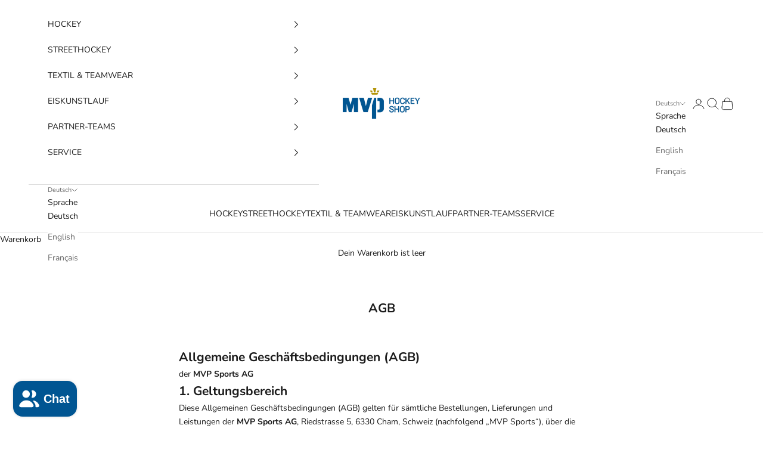

--- FILE ---
content_type: text/html; charset=utf-8
request_url: https://thehockeyshop.ch/pages/agb
body_size: 26122
content:
<!doctype html>

<html lang="de" dir="ltr">
  <head>
    <meta charset="utf-8">
    <meta name="viewport" content="width=device-width, initial-scale=1.0, height=device-height, minimum-scale=1.0, maximum-scale=5.0">

    <title>AGB</title><meta name="description" content="Allgemeine Geschäftsbedingungen (AGB) der MVP Sports AG 1. Geltungsbereich Diese Allgemeinen Geschäftsbedingungen (AGB) gelten für sämtliche Bestellungen, Lieferungen und Leistungen der MVP Sports AG, Riedstrasse 5, 6330 Cham, Schweiz (nachfolgend „MVP Sports“), über die Online-Shops www.thehockeyshop.ch und www.mvpspo"><link rel="canonical" href="https://thehockeyshop.ch/pages/agb"><link rel="preconnect" href="https://fonts.shopifycdn.com" crossorigin><link rel="preload" href="//thehockeyshop.ch/cdn/fonts/instrument_sans/instrumentsans_n4.db86542ae5e1596dbdb28c279ae6c2086c4c5bfa.woff2" as="font" type="font/woff2" crossorigin><link rel="preload" href="//thehockeyshop.ch/cdn/fonts/nunito/nunito_n4.fc49103dc396b42cae9460289072d384b6c6eb63.woff2" as="font" type="font/woff2" crossorigin><meta property="og:type" content="website">
  <meta property="og:title" content="AGB"><meta property="og:image" content="http://thehockeyshop.ch/cdn/shop/files/ccm-scan-fit-skate-win_250d4617-ed9f-4e35-b9de-2e956c4322f2.jpg?v=1688413818&width=2048">
  <meta property="og:image:secure_url" content="https://thehockeyshop.ch/cdn/shop/files/ccm-scan-fit-skate-win_250d4617-ed9f-4e35-b9de-2e956c4322f2.jpg?v=1688413818&width=2048">
  <meta property="og:image:width" content="1031">
  <meta property="og:image:height" content="550"><meta property="og:description" content="Allgemeine Geschäftsbedingungen (AGB) der MVP Sports AG 1. Geltungsbereich Diese Allgemeinen Geschäftsbedingungen (AGB) gelten für sämtliche Bestellungen, Lieferungen und Leistungen der MVP Sports AG, Riedstrasse 5, 6330 Cham, Schweiz (nachfolgend „MVP Sports“), über die Online-Shops www.thehockeyshop.ch und www.mvpspo"><meta property="og:url" content="https://thehockeyshop.ch/pages/agb">
<meta property="og:site_name" content="thehockeyshop.ch"><meta name="twitter:card" content="summary"><meta name="twitter:title" content="AGB">
  <meta name="twitter:description" content="Allgemeine Geschäftsbedingungen (AGB) der MVP Sports AG 1. Geltungsbereich Diese Allgemeinen Geschäftsbedingungen (AGB) gelten für sämtliche Bestellungen, Lieferungen und Leistungen der MVP Sports AG, Riedstrasse 5, 6330 Cham, Schweiz (nachfolgend „MVP Sports“), über die Online-Shops www.thehockeyshop.ch und www.mvpspo"><meta name="twitter:image" content="https://thehockeyshop.ch/cdn/shop/files/ccm-scan-fit-skate-win_250d4617-ed9f-4e35-b9de-2e956c4322f2.jpg?crop=center&height=1200&v=1688413818&width=1200">
  <meta name="twitter:image:alt" content=""><script async crossorigin fetchpriority="high" src="/cdn/shopifycloud/importmap-polyfill/es-modules-shim.2.4.0.js"></script>
<script type="application/ld+json">
  {
    "@context": "https://schema.org",
    "@type": "BreadcrumbList",
    "itemListElement": [{
        "@type": "ListItem",
        "position": 1,
        "name": "Home",
        "item": "https://thehockeyshop.ch"
      },{
            "@type": "ListItem",
            "position": 2,
            "name": "AGB",
            "item": "https://thehockeyshop.ch/pages/agb"
          }]
  }
</script><style>/* Typography (heading) */
  @font-face {
  font-family: "Instrument Sans";
  font-weight: 400;
  font-style: normal;
  font-display: fallback;
  src: url("//thehockeyshop.ch/cdn/fonts/instrument_sans/instrumentsans_n4.db86542ae5e1596dbdb28c279ae6c2086c4c5bfa.woff2") format("woff2"),
       url("//thehockeyshop.ch/cdn/fonts/instrument_sans/instrumentsans_n4.510f1b081e58d08c30978f465518799851ef6d8b.woff") format("woff");
}

@font-face {
  font-family: "Instrument Sans";
  font-weight: 400;
  font-style: italic;
  font-display: fallback;
  src: url("//thehockeyshop.ch/cdn/fonts/instrument_sans/instrumentsans_i4.028d3c3cd8d085648c808ceb20cd2fd1eb3560e5.woff2") format("woff2"),
       url("//thehockeyshop.ch/cdn/fonts/instrument_sans/instrumentsans_i4.7e90d82df8dee29a99237cd19cc529d2206706a2.woff") format("woff");
}

/* Typography (body) */
  @font-face {
  font-family: Nunito;
  font-weight: 400;
  font-style: normal;
  font-display: fallback;
  src: url("//thehockeyshop.ch/cdn/fonts/nunito/nunito_n4.fc49103dc396b42cae9460289072d384b6c6eb63.woff2") format("woff2"),
       url("//thehockeyshop.ch/cdn/fonts/nunito/nunito_n4.5d26d13beeac3116db2479e64986cdeea4c8fbdd.woff") format("woff");
}

@font-face {
  font-family: Nunito;
  font-weight: 400;
  font-style: italic;
  font-display: fallback;
  src: url("//thehockeyshop.ch/cdn/fonts/nunito/nunito_i4.fd53bf99043ab6c570187ed42d1b49192135de96.woff2") format("woff2"),
       url("//thehockeyshop.ch/cdn/fonts/nunito/nunito_i4.cb3876a003a73aaae5363bb3e3e99d45ec598cc6.woff") format("woff");
}

@font-face {
  font-family: Nunito;
  font-weight: 700;
  font-style: normal;
  font-display: fallback;
  src: url("//thehockeyshop.ch/cdn/fonts/nunito/nunito_n7.37cf9b8cf43b3322f7e6e13ad2aad62ab5dc9109.woff2") format("woff2"),
       url("//thehockeyshop.ch/cdn/fonts/nunito/nunito_n7.45cfcfadc6630011252d54d5f5a2c7c98f60d5de.woff") format("woff");
}

@font-face {
  font-family: Nunito;
  font-weight: 700;
  font-style: italic;
  font-display: fallback;
  src: url("//thehockeyshop.ch/cdn/fonts/nunito/nunito_i7.3f8ba2027bc9ceb1b1764ecab15bae73f86c4632.woff2") format("woff2"),
       url("//thehockeyshop.ch/cdn/fonts/nunito/nunito_i7.82bfb5f86ec77ada3c9f660da22064c2e46e1469.woff") format("woff");
}

:root {
    /* Container */
    --container-max-width: 100%;
    --container-xxs-max-width: 27.5rem; /* 440px */
    --container-xs-max-width: 42.5rem; /* 680px */
    --container-sm-max-width: 61.25rem; /* 980px */
    --container-md-max-width: 71.875rem; /* 1150px */
    --container-lg-max-width: 78.75rem; /* 1260px */
    --container-xl-max-width: 85rem; /* 1360px */
    --container-gutter: 1.25rem;

    --section-vertical-spacing: 2.5rem;
    --section-vertical-spacing-tight:2.5rem;

    --section-stack-gap:2.25rem;
    --section-stack-gap-tight:2.25rem;

    /* Form settings */
    --form-gap: 1.25rem; /* Gap between fieldset and submit button */
    --fieldset-gap: 1rem; /* Gap between each form input within a fieldset */
    --form-control-gap: 0.625rem; /* Gap between input and label (ignored for floating label) */
    --checkbox-control-gap: 0.75rem; /* Horizontal gap between checkbox and its associated label */
    --input-padding-block: 0.65rem; /* Vertical padding for input, textarea and native select */
    --input-padding-inline: 0.8rem; /* Horizontal padding for input, textarea and native select */
    --checkbox-size: 0.875rem; /* Size (width and height) for checkbox */

    /* Other sizes */
    --sticky-area-height: calc(var(--announcement-bar-is-sticky, 0) * var(--announcement-bar-height, 0px) + var(--header-is-sticky, 0) * var(--header-is-visible, 1) * var(--header-height, 0px));

    /* RTL support */
    --transform-logical-flip: 1;
    --transform-origin-start: left;
    --transform-origin-end: right;

    /**
     * ---------------------------------------------------------------------
     * TYPOGRAPHY
     * ---------------------------------------------------------------------
     */

    /* Font properties */
    --heading-font-family: "Instrument Sans", sans-serif;
    --heading-font-weight: 400;
    --heading-font-style: normal;
    --heading-text-transform: uppercase;
    --heading-letter-spacing: 0.18em;
    --text-font-family: Nunito, sans-serif;
    --text-font-weight: 400;
    --text-font-style: normal;
    --text-letter-spacing: 0.0em;
    --button-font: var(--text-font-style) var(--text-font-weight) var(--text-sm) / 1.65 var(--text-font-family);
    --button-text-transform: uppercase;
    --button-letter-spacing: 0.18em;

    /* Font sizes */--text-heading-size-factor: 1;
    --text-h1: max(0.6875rem, clamp(1.375rem, 1.146341463414634rem + 0.975609756097561vw, 2rem) * var(--text-heading-size-factor));
    --text-h2: max(0.6875rem, clamp(1.25rem, 1.0670731707317074rem + 0.7804878048780488vw, 1.75rem) * var(--text-heading-size-factor));
    --text-h3: max(0.6875rem, clamp(1.125rem, 1.0335365853658536rem + 0.3902439024390244vw, 1.375rem) * var(--text-heading-size-factor));
    --text-h4: max(0.6875rem, clamp(1rem, 0.9542682926829268rem + 0.1951219512195122vw, 1.125rem) * var(--text-heading-size-factor));
    --text-h5: calc(0.875rem * var(--text-heading-size-factor));
    --text-h6: calc(0.75rem * var(--text-heading-size-factor));

    --text-xs: 0.75rem;
    --text-sm: 0.8125rem;
    --text-base: 0.875rem;
    --text-lg: 1.0rem;
    --text-xl: 1.125rem;

    /* Rounded variables (used for border radius) */
    --rounded-full: 9999px;
    --button-border-radius: 0.125rem;
    --input-border-radius: 0.125rem;

    /* Box shadow */
    --shadow-sm: 0 2px 8px rgb(0 0 0 / 0.05);
    --shadow: 0 5px 15px rgb(0 0 0 / 0.05);
    --shadow-md: 0 5px 30px rgb(0 0 0 / 0.05);
    --shadow-block: px px px rgb(var(--text-primary) / 0.0);

    /**
     * ---------------------------------------------------------------------
     * OTHER
     * ---------------------------------------------------------------------
     */

    --checkmark-svg-url: url(//thehockeyshop.ch/cdn/shop/t/23/assets/checkmark.svg?v=77552481021870063511768470060);
    --cursor-zoom-in-svg-url: url(//thehockeyshop.ch/cdn/shop/t/23/assets/cursor-zoom-in.svg?v=112480252220988712521768470060);
  }

  [dir="rtl"]:root {
    /* RTL support */
    --transform-logical-flip: -1;
    --transform-origin-start: right;
    --transform-origin-end: left;
  }

  @media screen and (min-width: 700px) {
    :root {
      /* Typography (font size) */
      --text-xs: 0.75rem;
      --text-sm: 0.8125rem;
      --text-base: 0.875rem;
      --text-lg: 1.0rem;
      --text-xl: 1.25rem;

      /* Spacing settings */
      --container-gutter: 2rem;
    }
  }

  @media screen and (min-width: 1000px) {
    :root {
      /* Spacing settings */
      --container-gutter: 3rem;

      --section-vertical-spacing: 4rem;
      --section-vertical-spacing-tight: 4rem;

      --section-stack-gap:3rem;
      --section-stack-gap-tight:3rem;
    }
  }:root {/* Overlay used for modal */
    --page-overlay: 0 0 0 / 0.4;

    /* We use the first scheme background as default */
    --page-background: ;

    /* Product colors */
    --on-sale-text: 227 44 43;
    --on-sale-badge-background: 227 44 43;
    --on-sale-badge-text: 255 255 255;
    --sold-out-badge-background: 239 239 239;
    --sold-out-badge-text: 0 0 0 / 0.65;
    --custom-badge-background: 28 28 28;
    --custom-badge-text: 255 255 255;
    --star-color: 28 28 28;

    /* Status colors */
    --success-background: 212 227 203;
    --success-text: 48 122 7;
    --warning-background: 253 241 224;
    --warning-text: 237 138 0;
    --error-background: 243 204 204;
    --error-text: 203 43 43;
  }.color-scheme--scheme-1 {
      /* Color settings */--accent: 28 28 28;
      --text-color: 28 28 28;
      --background: 255 255 255 / 1.0;
      --background-without-opacity: 255 255 255;
      --background-gradient: ;--border-color: 221 221 221;/* Button colors */
      --button-background: 28 28 28;
      --button-text-color: 255 255 255;

      /* Circled buttons */
      --circle-button-background: 255 255 255;
      --circle-button-text-color: 28 28 28;
    }.shopify-section:has(.section-spacing.color-scheme--bg-54922f2e920ba8346f6dc0fba343d673) + .shopify-section:has(.section-spacing.color-scheme--bg-54922f2e920ba8346f6dc0fba343d673:not(.bordered-section)) .section-spacing {
      padding-block-start: 0;
    }.color-scheme--scheme-2 {
      /* Color settings */--accent: 28 28 28;
      --text-color: 28 28 28;
      --background: 255 255 255 / 1.0;
      --background-without-opacity: 255 255 255;
      --background-gradient: ;--border-color: 221 221 221;/* Button colors */
      --button-background: 28 28 28;
      --button-text-color: 255 255 255;

      /* Circled buttons */
      --circle-button-background: 255 255 255;
      --circle-button-text-color: 28 28 28;
    }.shopify-section:has(.section-spacing.color-scheme--bg-54922f2e920ba8346f6dc0fba343d673) + .shopify-section:has(.section-spacing.color-scheme--bg-54922f2e920ba8346f6dc0fba343d673:not(.bordered-section)) .section-spacing {
      padding-block-start: 0;
    }.color-scheme--scheme-3 {
      /* Color settings */--accent: 255 255 255;
      --text-color: 255 255 255;
      --background: 28 28 28 / 1.0;
      --background-without-opacity: 28 28 28;
      --background-gradient: ;--border-color: 62 62 62;/* Button colors */
      --button-background: 255 255 255;
      --button-text-color: 28 28 28;

      /* Circled buttons */
      --circle-button-background: 255 255 255;
      --circle-button-text-color: 28 28 28;
    }.shopify-section:has(.section-spacing.color-scheme--bg-c1f8cb21047e4797e94d0969dc5d1e44) + .shopify-section:has(.section-spacing.color-scheme--bg-c1f8cb21047e4797e94d0969dc5d1e44:not(.bordered-section)) .section-spacing {
      padding-block-start: 0;
    }.color-scheme--scheme-4 {
      /* Color settings */--accent: 255 255 255;
      --text-color: 255 255 255;
      --background: 0 0 0 / 0.0;
      --background-without-opacity: 0 0 0;
      --background-gradient: ;--border-color: 255 255 255;/* Button colors */
      --button-background: 255 255 255;
      --button-text-color: 28 28 28;

      /* Circled buttons */
      --circle-button-background: 255 255 255;
      --circle-button-text-color: 28 28 28;
    }.shopify-section:has(.section-spacing.color-scheme--bg-3671eee015764974ee0aef1536023e0f) + .shopify-section:has(.section-spacing.color-scheme--bg-3671eee015764974ee0aef1536023e0f:not(.bordered-section)) .section-spacing {
      padding-block-start: 0;
    }.color-scheme--scheme-7f2e3734-e1dc-417e-98da-ffec1e4a2e9b {
      /* Color settings */--accent: 180 148 7;
      --text-color: 255 255 255;
      --background: 0 85 146 / 1.0;
      --background-without-opacity: 0 85 146;
      --background-gradient: ;--border-color: 38 111 162;/* Button colors */
      --button-background: 180 148 7;
      --button-text-color: 255 255 255;

      /* Circled buttons */
      --circle-button-background: 255 255 255;
      --circle-button-text-color: 28 28 28;
    }.shopify-section:has(.section-spacing.color-scheme--bg-5e5a89c769c2725153cf541f7593add9) + .shopify-section:has(.section-spacing.color-scheme--bg-5e5a89c769c2725153cf541f7593add9:not(.bordered-section)) .section-spacing {
      padding-block-start: 0;
    }.color-scheme--scheme-6e77be18-ec14-4dd1-a569-0a857d6c336e {
      /* Color settings */--accent: 237 237 237;
      --text-color: 28 28 28;
      --background: 237 237 237 / 1.0;
      --background-without-opacity: 237 237 237;
      --background-gradient: ;--border-color: 206 206 206;/* Button colors */
      --button-background: 237 237 237;
      --button-text-color: 255 255 255;

      /* Circled buttons */
      --circle-button-background: 237 237 237;
      --circle-button-text-color: 28 28 28;
    }.shopify-section:has(.section-spacing.color-scheme--bg-9acc73ad7fbffcf8b733815120af527e) + .shopify-section:has(.section-spacing.color-scheme--bg-9acc73ad7fbffcf8b733815120af527e:not(.bordered-section)) .section-spacing {
      padding-block-start: 0;
    }.color-scheme--dialog {
      /* Color settings */--accent: 28 28 28;
      --text-color: 28 28 28;
      --background: 255 255 255 / 1.0;
      --background-without-opacity: 255 255 255;
      --background-gradient: ;--border-color: 221 221 221;/* Button colors */
      --button-background: 28 28 28;
      --button-text-color: 255 255 255;

      /* Circled buttons */
      --circle-button-background: 255 255 255;
      --circle-button-text-color: 28 28 28;
    }
</style><script>
  // This allows to expose several variables to the global scope, to be used in scripts
  window.themeVariables = {
    settings: {
      showPageTransition: null,
      pageType: "page",
      moneyFormat: "CHF {{amount}}",
      moneyWithCurrencyFormat: "CHF {{amount}}",
      currencyCodeEnabled: true,
      cartType: "drawer",
      staggerMenuApparition: true
    },

    strings: {
      addedToCart: "Zum Warenkorb hinzugefügt!",
      addedToCartWithTitle: "{{ product_title }} wurde dem Warenkorb hinzugefügt.",
      closeGallery: "Galerie schließen",
      zoomGallery: "Bild vergrößern",
      errorGallery: "Bild kann nicht geladen werden",
      shippingEstimatorNoResults: "Tut uns leid, aber wir verschicken leider nicht an deine Adresse.",
      shippingEstimatorOneResult: "Für deine Adresse gibt es einen Versandtarif:",
      shippingEstimatorMultipleResults: "Für deine Adresse gibt es mehrere Versandtarife:",
      shippingEstimatorError: "Beim Berechnen der Versandkosten ist ein Fehler aufgetreten:",
      next: "Vor",
      previous: "Zurück"
    },

    mediaQueries: {
      'sm': 'screen and (min-width: 700px)',
      'md': 'screen and (min-width: 1000px)',
      'lg': 'screen and (min-width: 1150px)',
      'xl': 'screen and (min-width: 1400px)',
      '2xl': 'screen and (min-width: 1600px)',
      'sm-max': 'screen and (max-width: 699px)',
      'md-max': 'screen and (max-width: 999px)',
      'lg-max': 'screen and (max-width: 1149px)',
      'xl-max': 'screen and (max-width: 1399px)',
      '2xl-max': 'screen and (max-width: 1599px)',
      'motion-safe': '(prefers-reduced-motion: no-preference)',
      'motion-reduce': '(prefers-reduced-motion: reduce)',
      'supports-hover': 'screen and (pointer: fine)',
      'supports-touch': 'screen and (hover: none)'
    }
  };</script><script type="importmap">{
        "imports": {
          "vendor": "//thehockeyshop.ch/cdn/shop/t/23/assets/vendor.min.js?v=55929477288600450501768470037",
          "theme": "//thehockeyshop.ch/cdn/shop/t/23/assets/theme.js?v=103030472301900935361768470037",
          "photoswipe": "//thehockeyshop.ch/cdn/shop/t/23/assets/photoswipe.min.js?v=13374349288281597431768470037"
        }
      }
    </script>

    <script type="module" src="//thehockeyshop.ch/cdn/shop/t/23/assets/vendor.min.js?v=55929477288600450501768470037"></script>
    <script type="module" src="//thehockeyshop.ch/cdn/shop/t/23/assets/theme.js?v=103030472301900935361768470037"></script>

    <script>window.performance && window.performance.mark && window.performance.mark('shopify.content_for_header.start');</script><meta name="facebook-domain-verification" content="r3tgqv0583n3ton2haalpphzytm8nn">
<meta name="google-site-verification" content="9tdmvKKwCf3MocyuEKiiDhDr9CtR_oPcjlp94mY7QAM">
<meta id="shopify-digital-wallet" name="shopify-digital-wallet" content="/78852686144/digital_wallets/dialog">
<link rel="alternate" hreflang="x-default" href="https://thehockeyshop.ch/pages/agb">
<link rel="alternate" hreflang="de" href="https://thehockeyshop.ch/pages/agb">
<link rel="alternate" hreflang="en" href="https://thehockeyshop.ch/en/pages/agb">
<link rel="alternate" hreflang="fr" href="https://thehockeyshop.ch/fr/pages/agb">
<script async="async" src="/checkouts/internal/preloads.js?locale=de-CH"></script>
<script id="shopify-features" type="application/json">{"accessToken":"001f2acd41c47afc8ced05727fb70b41","betas":["rich-media-storefront-analytics"],"domain":"thehockeyshop.ch","predictiveSearch":true,"shopId":78852686144,"locale":"de"}</script>
<script>var Shopify = Shopify || {};
Shopify.shop = "470652-2.myshopify.com";
Shopify.locale = "de";
Shopify.currency = {"active":"CHF","rate":"1.0"};
Shopify.country = "CH";
Shopify.theme = {"name":"Prestige 15.01.2026","id":191141052803,"schema_name":"Prestige","schema_version":"10.11.1","theme_store_id":855,"role":"main"};
Shopify.theme.handle = "null";
Shopify.theme.style = {"id":null,"handle":null};
Shopify.cdnHost = "thehockeyshop.ch/cdn";
Shopify.routes = Shopify.routes || {};
Shopify.routes.root = "/";</script>
<script type="module">!function(o){(o.Shopify=o.Shopify||{}).modules=!0}(window);</script>
<script>!function(o){function n(){var o=[];function n(){o.push(Array.prototype.slice.apply(arguments))}return n.q=o,n}var t=o.Shopify=o.Shopify||{};t.loadFeatures=n(),t.autoloadFeatures=n()}(window);</script>
<script id="shop-js-analytics" type="application/json">{"pageType":"page"}</script>
<script defer="defer" async type="module" src="//thehockeyshop.ch/cdn/shopifycloud/shop-js/modules/v2/client.init-shop-cart-sync_e98Ab_XN.de.esm.js"></script>
<script defer="defer" async type="module" src="//thehockeyshop.ch/cdn/shopifycloud/shop-js/modules/v2/chunk.common_Pcw9EP95.esm.js"></script>
<script defer="defer" async type="module" src="//thehockeyshop.ch/cdn/shopifycloud/shop-js/modules/v2/chunk.modal_CzmY4ZhL.esm.js"></script>
<script type="module">
  await import("//thehockeyshop.ch/cdn/shopifycloud/shop-js/modules/v2/client.init-shop-cart-sync_e98Ab_XN.de.esm.js");
await import("//thehockeyshop.ch/cdn/shopifycloud/shop-js/modules/v2/chunk.common_Pcw9EP95.esm.js");
await import("//thehockeyshop.ch/cdn/shopifycloud/shop-js/modules/v2/chunk.modal_CzmY4ZhL.esm.js");

  window.Shopify.SignInWithShop?.initShopCartSync?.({"fedCMEnabled":true,"windoidEnabled":true});

</script>
<script>(function() {
  var isLoaded = false;
  function asyncLoad() {
    if (isLoaded) return;
    isLoaded = true;
    var urls = ["https:\/\/chimpstatic.com\/mcjs-connected\/js\/users\/937286c705e88b013fa81bdd2\/fcbfc038f4592f7938570b9f3.js?shop=470652-2.myshopify.com"];
    for (var i = 0; i < urls.length; i++) {
      var s = document.createElement('script');
      s.type = 'text/javascript';
      s.async = true;
      s.src = urls[i];
      var x = document.getElementsByTagName('script')[0];
      x.parentNode.insertBefore(s, x);
    }
  };
  if(window.attachEvent) {
    window.attachEvent('onload', asyncLoad);
  } else {
    window.addEventListener('load', asyncLoad, false);
  }
})();</script>
<script id="__st">var __st={"a":78852686144,"offset":3600,"reqid":"26d105b6-0841-459b-be07-e18110c5070c-1769073482","pageurl":"thehockeyshop.ch\/pages\/agb","s":"pages-126030348608","u":"81a2a69b4611","p":"page","rtyp":"page","rid":126030348608};</script>
<script>window.ShopifyPaypalV4VisibilityTracking = true;</script>
<script id="captcha-bootstrap">!function(){'use strict';const t='contact',e='account',n='new_comment',o=[[t,t],['blogs',n],['comments',n],[t,'customer']],c=[[e,'customer_login'],[e,'guest_login'],[e,'recover_customer_password'],[e,'create_customer']],r=t=>t.map((([t,e])=>`form[action*='/${t}']:not([data-nocaptcha='true']) input[name='form_type'][value='${e}']`)).join(','),a=t=>()=>t?[...document.querySelectorAll(t)].map((t=>t.form)):[];function s(){const t=[...o],e=r(t);return a(e)}const i='password',u='form_key',d=['recaptcha-v3-token','g-recaptcha-response','h-captcha-response',i],f=()=>{try{return window.sessionStorage}catch{return}},m='__shopify_v',_=t=>t.elements[u];function p(t,e,n=!1){try{const o=window.sessionStorage,c=JSON.parse(o.getItem(e)),{data:r}=function(t){const{data:e,action:n}=t;return t[m]||n?{data:e,action:n}:{data:t,action:n}}(c);for(const[e,n]of Object.entries(r))t.elements[e]&&(t.elements[e].value=n);n&&o.removeItem(e)}catch(o){console.error('form repopulation failed',{error:o})}}const l='form_type',E='cptcha';function T(t){t.dataset[E]=!0}const w=window,h=w.document,L='Shopify',v='ce_forms',y='captcha';let A=!1;((t,e)=>{const n=(g='f06e6c50-85a8-45c8-87d0-21a2b65856fe',I='https://cdn.shopify.com/shopifycloud/storefront-forms-hcaptcha/ce_storefront_forms_captcha_hcaptcha.v1.5.2.iife.js',D={infoText:'Durch hCaptcha geschützt',privacyText:'Datenschutz',termsText:'Allgemeine Geschäftsbedingungen'},(t,e,n)=>{const o=w[L][v],c=o.bindForm;if(c)return c(t,g,e,D).then(n);var r;o.q.push([[t,g,e,D],n]),r=I,A||(h.body.append(Object.assign(h.createElement('script'),{id:'captcha-provider',async:!0,src:r})),A=!0)});var g,I,D;w[L]=w[L]||{},w[L][v]=w[L][v]||{},w[L][v].q=[],w[L][y]=w[L][y]||{},w[L][y].protect=function(t,e){n(t,void 0,e),T(t)},Object.freeze(w[L][y]),function(t,e,n,w,h,L){const[v,y,A,g]=function(t,e,n){const i=e?o:[],u=t?c:[],d=[...i,...u],f=r(d),m=r(i),_=r(d.filter((([t,e])=>n.includes(e))));return[a(f),a(m),a(_),s()]}(w,h,L),I=t=>{const e=t.target;return e instanceof HTMLFormElement?e:e&&e.form},D=t=>v().includes(t);t.addEventListener('submit',(t=>{const e=I(t);if(!e)return;const n=D(e)&&!e.dataset.hcaptchaBound&&!e.dataset.recaptchaBound,o=_(e),c=g().includes(e)&&(!o||!o.value);(n||c)&&t.preventDefault(),c&&!n&&(function(t){try{if(!f())return;!function(t){const e=f();if(!e)return;const n=_(t);if(!n)return;const o=n.value;o&&e.removeItem(o)}(t);const e=Array.from(Array(32),(()=>Math.random().toString(36)[2])).join('');!function(t,e){_(t)||t.append(Object.assign(document.createElement('input'),{type:'hidden',name:u})),t.elements[u].value=e}(t,e),function(t,e){const n=f();if(!n)return;const o=[...t.querySelectorAll(`input[type='${i}']`)].map((({name:t})=>t)),c=[...d,...o],r={};for(const[a,s]of new FormData(t).entries())c.includes(a)||(r[a]=s);n.setItem(e,JSON.stringify({[m]:1,action:t.action,data:r}))}(t,e)}catch(e){console.error('failed to persist form',e)}}(e),e.submit())}));const S=(t,e)=>{t&&!t.dataset[E]&&(n(t,e.some((e=>e===t))),T(t))};for(const o of['focusin','change'])t.addEventListener(o,(t=>{const e=I(t);D(e)&&S(e,y())}));const B=e.get('form_key'),M=e.get(l),P=B&&M;t.addEventListener('DOMContentLoaded',(()=>{const t=y();if(P)for(const e of t)e.elements[l].value===M&&p(e,B);[...new Set([...A(),...v().filter((t=>'true'===t.dataset.shopifyCaptcha))])].forEach((e=>S(e,t)))}))}(h,new URLSearchParams(w.location.search),n,t,e,['guest_login'])})(!0,!0)}();</script>
<script integrity="sha256-4kQ18oKyAcykRKYeNunJcIwy7WH5gtpwJnB7kiuLZ1E=" data-source-attribution="shopify.loadfeatures" defer="defer" src="//thehockeyshop.ch/cdn/shopifycloud/storefront/assets/storefront/load_feature-a0a9edcb.js" crossorigin="anonymous"></script>
<script data-source-attribution="shopify.dynamic_checkout.dynamic.init">var Shopify=Shopify||{};Shopify.PaymentButton=Shopify.PaymentButton||{isStorefrontPortableWallets:!0,init:function(){window.Shopify.PaymentButton.init=function(){};var t=document.createElement("script");t.src="https://thehockeyshop.ch/cdn/shopifycloud/portable-wallets/latest/portable-wallets.de.js",t.type="module",document.head.appendChild(t)}};
</script>
<script data-source-attribution="shopify.dynamic_checkout.buyer_consent">
  function portableWalletsHideBuyerConsent(e){var t=document.getElementById("shopify-buyer-consent"),n=document.getElementById("shopify-subscription-policy-button");t&&n&&(t.classList.add("hidden"),t.setAttribute("aria-hidden","true"),n.removeEventListener("click",e))}function portableWalletsShowBuyerConsent(e){var t=document.getElementById("shopify-buyer-consent"),n=document.getElementById("shopify-subscription-policy-button");t&&n&&(t.classList.remove("hidden"),t.removeAttribute("aria-hidden"),n.addEventListener("click",e))}window.Shopify?.PaymentButton&&(window.Shopify.PaymentButton.hideBuyerConsent=portableWalletsHideBuyerConsent,window.Shopify.PaymentButton.showBuyerConsent=portableWalletsShowBuyerConsent);
</script>
<script data-source-attribution="shopify.dynamic_checkout.cart.bootstrap">document.addEventListener("DOMContentLoaded",(function(){function t(){return document.querySelector("shopify-accelerated-checkout-cart, shopify-accelerated-checkout")}if(t())Shopify.PaymentButton.init();else{new MutationObserver((function(e,n){t()&&(Shopify.PaymentButton.init(),n.disconnect())})).observe(document.body,{childList:!0,subtree:!0})}}));
</script>

<script>window.performance && window.performance.mark && window.performance.mark('shopify.content_for_header.end');</script>
<link href="//thehockeyshop.ch/cdn/shop/t/23/assets/theme.css?v=151734762274195956711768470037" rel="stylesheet" type="text/css" media="all" /><script src="https://cdn.shopify.com/extensions/e8878072-2f6b-4e89-8082-94b04320908d/inbox-1254/assets/inbox-chat-loader.js" type="text/javascript" defer="defer"></script>
<script src="https://cdn.shopify.com/extensions/4ef97c55-b7ce-4569-ba65-1dfb0d8340c4/melco-fusion-mvptradegmbh-6/assets/melco-common.js" type="text/javascript" defer="defer"></script>
<link href="https://monorail-edge.shopifysvc.com" rel="dns-prefetch">
<script>(function(){if ("sendBeacon" in navigator && "performance" in window) {try {var session_token_from_headers = performance.getEntriesByType('navigation')[0].serverTiming.find(x => x.name == '_s').description;} catch {var session_token_from_headers = undefined;}var session_cookie_matches = document.cookie.match(/_shopify_s=([^;]*)/);var session_token_from_cookie = session_cookie_matches && session_cookie_matches.length === 2 ? session_cookie_matches[1] : "";var session_token = session_token_from_headers || session_token_from_cookie || "";function handle_abandonment_event(e) {var entries = performance.getEntries().filter(function(entry) {return /monorail-edge.shopifysvc.com/.test(entry.name);});if (!window.abandonment_tracked && entries.length === 0) {window.abandonment_tracked = true;var currentMs = Date.now();var navigation_start = performance.timing.navigationStart;var payload = {shop_id: 78852686144,url: window.location.href,navigation_start,duration: currentMs - navigation_start,session_token,page_type: "page"};window.navigator.sendBeacon("https://monorail-edge.shopifysvc.com/v1/produce", JSON.stringify({schema_id: "online_store_buyer_site_abandonment/1.1",payload: payload,metadata: {event_created_at_ms: currentMs,event_sent_at_ms: currentMs}}));}}window.addEventListener('pagehide', handle_abandonment_event);}}());</script>
<script id="web-pixels-manager-setup">(function e(e,d,r,n,o){if(void 0===o&&(o={}),!Boolean(null===(a=null===(i=window.Shopify)||void 0===i?void 0:i.analytics)||void 0===a?void 0:a.replayQueue)){var i,a;window.Shopify=window.Shopify||{};var t=window.Shopify;t.analytics=t.analytics||{};var s=t.analytics;s.replayQueue=[],s.publish=function(e,d,r){return s.replayQueue.push([e,d,r]),!0};try{self.performance.mark("wpm:start")}catch(e){}var l=function(){var e={modern:/Edge?\/(1{2}[4-9]|1[2-9]\d|[2-9]\d{2}|\d{4,})\.\d+(\.\d+|)|Firefox\/(1{2}[4-9]|1[2-9]\d|[2-9]\d{2}|\d{4,})\.\d+(\.\d+|)|Chrom(ium|e)\/(9{2}|\d{3,})\.\d+(\.\d+|)|(Maci|X1{2}).+ Version\/(15\.\d+|(1[6-9]|[2-9]\d|\d{3,})\.\d+)([,.]\d+|)( \(\w+\)|)( Mobile\/\w+|) Safari\/|Chrome.+OPR\/(9{2}|\d{3,})\.\d+\.\d+|(CPU[ +]OS|iPhone[ +]OS|CPU[ +]iPhone|CPU IPhone OS|CPU iPad OS)[ +]+(15[._]\d+|(1[6-9]|[2-9]\d|\d{3,})[._]\d+)([._]\d+|)|Android:?[ /-](13[3-9]|1[4-9]\d|[2-9]\d{2}|\d{4,})(\.\d+|)(\.\d+|)|Android.+Firefox\/(13[5-9]|1[4-9]\d|[2-9]\d{2}|\d{4,})\.\d+(\.\d+|)|Android.+Chrom(ium|e)\/(13[3-9]|1[4-9]\d|[2-9]\d{2}|\d{4,})\.\d+(\.\d+|)|SamsungBrowser\/([2-9]\d|\d{3,})\.\d+/,legacy:/Edge?\/(1[6-9]|[2-9]\d|\d{3,})\.\d+(\.\d+|)|Firefox\/(5[4-9]|[6-9]\d|\d{3,})\.\d+(\.\d+|)|Chrom(ium|e)\/(5[1-9]|[6-9]\d|\d{3,})\.\d+(\.\d+|)([\d.]+$|.*Safari\/(?![\d.]+ Edge\/[\d.]+$))|(Maci|X1{2}).+ Version\/(10\.\d+|(1[1-9]|[2-9]\d|\d{3,})\.\d+)([,.]\d+|)( \(\w+\)|)( Mobile\/\w+|) Safari\/|Chrome.+OPR\/(3[89]|[4-9]\d|\d{3,})\.\d+\.\d+|(CPU[ +]OS|iPhone[ +]OS|CPU[ +]iPhone|CPU IPhone OS|CPU iPad OS)[ +]+(10[._]\d+|(1[1-9]|[2-9]\d|\d{3,})[._]\d+)([._]\d+|)|Android:?[ /-](13[3-9]|1[4-9]\d|[2-9]\d{2}|\d{4,})(\.\d+|)(\.\d+|)|Mobile Safari.+OPR\/([89]\d|\d{3,})\.\d+\.\d+|Android.+Firefox\/(13[5-9]|1[4-9]\d|[2-9]\d{2}|\d{4,})\.\d+(\.\d+|)|Android.+Chrom(ium|e)\/(13[3-9]|1[4-9]\d|[2-9]\d{2}|\d{4,})\.\d+(\.\d+|)|Android.+(UC? ?Browser|UCWEB|U3)[ /]?(15\.([5-9]|\d{2,})|(1[6-9]|[2-9]\d|\d{3,})\.\d+)\.\d+|SamsungBrowser\/(5\.\d+|([6-9]|\d{2,})\.\d+)|Android.+MQ{2}Browser\/(14(\.(9|\d{2,})|)|(1[5-9]|[2-9]\d|\d{3,})(\.\d+|))(\.\d+|)|K[Aa][Ii]OS\/(3\.\d+|([4-9]|\d{2,})\.\d+)(\.\d+|)/},d=e.modern,r=e.legacy,n=navigator.userAgent;return n.match(d)?"modern":n.match(r)?"legacy":"unknown"}(),u="modern"===l?"modern":"legacy",c=(null!=n?n:{modern:"",legacy:""})[u],f=function(e){return[e.baseUrl,"/wpm","/b",e.hashVersion,"modern"===e.buildTarget?"m":"l",".js"].join("")}({baseUrl:d,hashVersion:r,buildTarget:u}),m=function(e){var d=e.version,r=e.bundleTarget,n=e.surface,o=e.pageUrl,i=e.monorailEndpoint;return{emit:function(e){var a=e.status,t=e.errorMsg,s=(new Date).getTime(),l=JSON.stringify({metadata:{event_sent_at_ms:s},events:[{schema_id:"web_pixels_manager_load/3.1",payload:{version:d,bundle_target:r,page_url:o,status:a,surface:n,error_msg:t},metadata:{event_created_at_ms:s}}]});if(!i)return console&&console.warn&&console.warn("[Web Pixels Manager] No Monorail endpoint provided, skipping logging."),!1;try{return self.navigator.sendBeacon.bind(self.navigator)(i,l)}catch(e){}var u=new XMLHttpRequest;try{return u.open("POST",i,!0),u.setRequestHeader("Content-Type","text/plain"),u.send(l),!0}catch(e){return console&&console.warn&&console.warn("[Web Pixels Manager] Got an unhandled error while logging to Monorail."),!1}}}}({version:r,bundleTarget:l,surface:e.surface,pageUrl:self.location.href,monorailEndpoint:e.monorailEndpoint});try{o.browserTarget=l,function(e){var d=e.src,r=e.async,n=void 0===r||r,o=e.onload,i=e.onerror,a=e.sri,t=e.scriptDataAttributes,s=void 0===t?{}:t,l=document.createElement("script"),u=document.querySelector("head"),c=document.querySelector("body");if(l.async=n,l.src=d,a&&(l.integrity=a,l.crossOrigin="anonymous"),s)for(var f in s)if(Object.prototype.hasOwnProperty.call(s,f))try{l.dataset[f]=s[f]}catch(e){}if(o&&l.addEventListener("load",o),i&&l.addEventListener("error",i),u)u.appendChild(l);else{if(!c)throw new Error("Did not find a head or body element to append the script");c.appendChild(l)}}({src:f,async:!0,onload:function(){if(!function(){var e,d;return Boolean(null===(d=null===(e=window.Shopify)||void 0===e?void 0:e.analytics)||void 0===d?void 0:d.initialized)}()){var d=window.webPixelsManager.init(e)||void 0;if(d){var r=window.Shopify.analytics;r.replayQueue.forEach((function(e){var r=e[0],n=e[1],o=e[2];d.publishCustomEvent(r,n,o)})),r.replayQueue=[],r.publish=d.publishCustomEvent,r.visitor=d.visitor,r.initialized=!0}}},onerror:function(){return m.emit({status:"failed",errorMsg:"".concat(f," has failed to load")})},sri:function(e){var d=/^sha384-[A-Za-z0-9+/=]+$/;return"string"==typeof e&&d.test(e)}(c)?c:"",scriptDataAttributes:o}),m.emit({status:"loading"})}catch(e){m.emit({status:"failed",errorMsg:(null==e?void 0:e.message)||"Unknown error"})}}})({shopId: 78852686144,storefrontBaseUrl: "https://thehockeyshop.ch",extensionsBaseUrl: "https://extensions.shopifycdn.com/cdn/shopifycloud/web-pixels-manager",monorailEndpoint: "https://monorail-edge.shopifysvc.com/unstable/produce_batch",surface: "storefront-renderer",enabledBetaFlags: ["2dca8a86"],webPixelsConfigList: [{"id":"685834560","configuration":"{\"config\":\"{\\\"google_tag_ids\\\":[\\\"G-8K103GW8NK\\\",\\\"GT-5R3WFQLZ\\\"],\\\"target_country\\\":\\\"CH\\\",\\\"gtag_events\\\":[{\\\"type\\\":\\\"search\\\",\\\"action_label\\\":\\\"G-S0L1ZN9LGM\\\"},{\\\"type\\\":\\\"begin_checkout\\\",\\\"action_label\\\":\\\"G-S0L1ZN9LGM\\\"},{\\\"type\\\":\\\"view_item\\\",\\\"action_label\\\":[\\\"G-S0L1ZN9LGM\\\",\\\"MC-L8MFTLJXP8\\\"]},{\\\"type\\\":\\\"purchase\\\",\\\"action_label\\\":[\\\"G-S0L1ZN9LGM\\\",\\\"MC-L8MFTLJXP8\\\"]},{\\\"type\\\":\\\"page_view\\\",\\\"action_label\\\":[\\\"G-S0L1ZN9LGM\\\",\\\"MC-L8MFTLJXP8\\\"]},{\\\"type\\\":\\\"add_payment_info\\\",\\\"action_label\\\":\\\"G-S0L1ZN9LGM\\\"},{\\\"type\\\":\\\"add_to_cart\\\",\\\"action_label\\\":\\\"G-S0L1ZN9LGM\\\"}],\\\"enable_monitoring_mode\\\":false}\"}","eventPayloadVersion":"v1","runtimeContext":"OPEN","scriptVersion":"b2a88bafab3e21179ed38636efcd8a93","type":"APP","apiClientId":1780363,"privacyPurposes":[],"dataSharingAdjustments":{"protectedCustomerApprovalScopes":["read_customer_address","read_customer_email","read_customer_name","read_customer_personal_data","read_customer_phone"]}},{"id":"246677824","configuration":"{\"pixel_id\":\"3610618495870880\",\"pixel_type\":\"facebook_pixel\",\"metaapp_system_user_token\":\"-\"}","eventPayloadVersion":"v1","runtimeContext":"OPEN","scriptVersion":"ca16bc87fe92b6042fbaa3acc2fbdaa6","type":"APP","apiClientId":2329312,"privacyPurposes":["ANALYTICS","MARKETING","SALE_OF_DATA"],"dataSharingAdjustments":{"protectedCustomerApprovalScopes":["read_customer_address","read_customer_email","read_customer_name","read_customer_personal_data","read_customer_phone"]}},{"id":"shopify-app-pixel","configuration":"{}","eventPayloadVersion":"v1","runtimeContext":"STRICT","scriptVersion":"0450","apiClientId":"shopify-pixel","type":"APP","privacyPurposes":["ANALYTICS","MARKETING"]},{"id":"shopify-custom-pixel","eventPayloadVersion":"v1","runtimeContext":"LAX","scriptVersion":"0450","apiClientId":"shopify-pixel","type":"CUSTOM","privacyPurposes":["ANALYTICS","MARKETING"]}],isMerchantRequest: false,initData: {"shop":{"name":"thehockeyshop.ch","paymentSettings":{"currencyCode":"CHF"},"myshopifyDomain":"470652-2.myshopify.com","countryCode":"CH","storefrontUrl":"https:\/\/thehockeyshop.ch"},"customer":null,"cart":null,"checkout":null,"productVariants":[],"purchasingCompany":null},},"https://thehockeyshop.ch/cdn","fcfee988w5aeb613cpc8e4bc33m6693e112",{"modern":"","legacy":""},{"shopId":"78852686144","storefrontBaseUrl":"https:\/\/thehockeyshop.ch","extensionBaseUrl":"https:\/\/extensions.shopifycdn.com\/cdn\/shopifycloud\/web-pixels-manager","surface":"storefront-renderer","enabledBetaFlags":"[\"2dca8a86\"]","isMerchantRequest":"false","hashVersion":"fcfee988w5aeb613cpc8e4bc33m6693e112","publish":"custom","events":"[[\"page_viewed\",{}]]"});</script><script>
  window.ShopifyAnalytics = window.ShopifyAnalytics || {};
  window.ShopifyAnalytics.meta = window.ShopifyAnalytics.meta || {};
  window.ShopifyAnalytics.meta.currency = 'CHF';
  var meta = {"page":{"pageType":"page","resourceType":"page","resourceId":126030348608,"requestId":"26d105b6-0841-459b-be07-e18110c5070c-1769073482"}};
  for (var attr in meta) {
    window.ShopifyAnalytics.meta[attr] = meta[attr];
  }
</script>
<script class="analytics">
  (function () {
    var customDocumentWrite = function(content) {
      var jquery = null;

      if (window.jQuery) {
        jquery = window.jQuery;
      } else if (window.Checkout && window.Checkout.$) {
        jquery = window.Checkout.$;
      }

      if (jquery) {
        jquery('body').append(content);
      }
    };

    var hasLoggedConversion = function(token) {
      if (token) {
        return document.cookie.indexOf('loggedConversion=' + token) !== -1;
      }
      return false;
    }

    var setCookieIfConversion = function(token) {
      if (token) {
        var twoMonthsFromNow = new Date(Date.now());
        twoMonthsFromNow.setMonth(twoMonthsFromNow.getMonth() + 2);

        document.cookie = 'loggedConversion=' + token + '; expires=' + twoMonthsFromNow;
      }
    }

    var trekkie = window.ShopifyAnalytics.lib = window.trekkie = window.trekkie || [];
    if (trekkie.integrations) {
      return;
    }
    trekkie.methods = [
      'identify',
      'page',
      'ready',
      'track',
      'trackForm',
      'trackLink'
    ];
    trekkie.factory = function(method) {
      return function() {
        var args = Array.prototype.slice.call(arguments);
        args.unshift(method);
        trekkie.push(args);
        return trekkie;
      };
    };
    for (var i = 0; i < trekkie.methods.length; i++) {
      var key = trekkie.methods[i];
      trekkie[key] = trekkie.factory(key);
    }
    trekkie.load = function(config) {
      trekkie.config = config || {};
      trekkie.config.initialDocumentCookie = document.cookie;
      var first = document.getElementsByTagName('script')[0];
      var script = document.createElement('script');
      script.type = 'text/javascript';
      script.onerror = function(e) {
        var scriptFallback = document.createElement('script');
        scriptFallback.type = 'text/javascript';
        scriptFallback.onerror = function(error) {
                var Monorail = {
      produce: function produce(monorailDomain, schemaId, payload) {
        var currentMs = new Date().getTime();
        var event = {
          schema_id: schemaId,
          payload: payload,
          metadata: {
            event_created_at_ms: currentMs,
            event_sent_at_ms: currentMs
          }
        };
        return Monorail.sendRequest("https://" + monorailDomain + "/v1/produce", JSON.stringify(event));
      },
      sendRequest: function sendRequest(endpointUrl, payload) {
        // Try the sendBeacon API
        if (window && window.navigator && typeof window.navigator.sendBeacon === 'function' && typeof window.Blob === 'function' && !Monorail.isIos12()) {
          var blobData = new window.Blob([payload], {
            type: 'text/plain'
          });

          if (window.navigator.sendBeacon(endpointUrl, blobData)) {
            return true;
          } // sendBeacon was not successful

        } // XHR beacon

        var xhr = new XMLHttpRequest();

        try {
          xhr.open('POST', endpointUrl);
          xhr.setRequestHeader('Content-Type', 'text/plain');
          xhr.send(payload);
        } catch (e) {
          console.log(e);
        }

        return false;
      },
      isIos12: function isIos12() {
        return window.navigator.userAgent.lastIndexOf('iPhone; CPU iPhone OS 12_') !== -1 || window.navigator.userAgent.lastIndexOf('iPad; CPU OS 12_') !== -1;
      }
    };
    Monorail.produce('monorail-edge.shopifysvc.com',
      'trekkie_storefront_load_errors/1.1',
      {shop_id: 78852686144,
      theme_id: 191141052803,
      app_name: "storefront",
      context_url: window.location.href,
      source_url: "//thehockeyshop.ch/cdn/s/trekkie.storefront.1bbfab421998800ff09850b62e84b8915387986d.min.js"});

        };
        scriptFallback.async = true;
        scriptFallback.src = '//thehockeyshop.ch/cdn/s/trekkie.storefront.1bbfab421998800ff09850b62e84b8915387986d.min.js';
        first.parentNode.insertBefore(scriptFallback, first);
      };
      script.async = true;
      script.src = '//thehockeyshop.ch/cdn/s/trekkie.storefront.1bbfab421998800ff09850b62e84b8915387986d.min.js';
      first.parentNode.insertBefore(script, first);
    };
    trekkie.load(
      {"Trekkie":{"appName":"storefront","development":false,"defaultAttributes":{"shopId":78852686144,"isMerchantRequest":null,"themeId":191141052803,"themeCityHash":"3498325627443163813","contentLanguage":"de","currency":"CHF","eventMetadataId":"36cc0f49-b1ff-436c-839c-22446b9831ed"},"isServerSideCookieWritingEnabled":true,"monorailRegion":"shop_domain","enabledBetaFlags":["65f19447"]},"Session Attribution":{},"S2S":{"facebookCapiEnabled":true,"source":"trekkie-storefront-renderer","apiClientId":580111}}
    );

    var loaded = false;
    trekkie.ready(function() {
      if (loaded) return;
      loaded = true;

      window.ShopifyAnalytics.lib = window.trekkie;

      var originalDocumentWrite = document.write;
      document.write = customDocumentWrite;
      try { window.ShopifyAnalytics.merchantGoogleAnalytics.call(this); } catch(error) {};
      document.write = originalDocumentWrite;

      window.ShopifyAnalytics.lib.page(null,{"pageType":"page","resourceType":"page","resourceId":126030348608,"requestId":"26d105b6-0841-459b-be07-e18110c5070c-1769073482","shopifyEmitted":true});

      var match = window.location.pathname.match(/checkouts\/(.+)\/(thank_you|post_purchase)/)
      var token = match? match[1]: undefined;
      if (!hasLoggedConversion(token)) {
        setCookieIfConversion(token);
        
      }
    });


        var eventsListenerScript = document.createElement('script');
        eventsListenerScript.async = true;
        eventsListenerScript.src = "//thehockeyshop.ch/cdn/shopifycloud/storefront/assets/shop_events_listener-3da45d37.js";
        document.getElementsByTagName('head')[0].appendChild(eventsListenerScript);

})();</script>
<script
  defer
  src="https://thehockeyshop.ch/cdn/shopifycloud/perf-kit/shopify-perf-kit-3.0.4.min.js"
  data-application="storefront-renderer"
  data-shop-id="78852686144"
  data-render-region="gcp-us-east1"
  data-page-type="page"
  data-theme-instance-id="191141052803"
  data-theme-name="Prestige"
  data-theme-version="10.11.1"
  data-monorail-region="shop_domain"
  data-resource-timing-sampling-rate="10"
  data-shs="true"
  data-shs-beacon="true"
  data-shs-export-with-fetch="true"
  data-shs-logs-sample-rate="1"
  data-shs-beacon-endpoint="https://thehockeyshop.ch/api/collect"
></script>
</head>

  

  <body class="features--button-transition features--zoom-image  color-scheme color-scheme--scheme-1"><template id="drawer-default-template">
  <div part="base">
    <div part="overlay"></div>

    <div part="content">
      <header part="header">
        <slot name="header"></slot>

        <dialog-close-button style="display: contents">
          <button type="button" part="close-button tap-area" aria-label="Schließen"><svg aria-hidden="true" focusable="false" fill="none" width="14" class="icon icon-close" viewBox="0 0 16 16">
      <path d="m1 1 14 14M1 15 15 1" stroke="currentColor" stroke-width="1"/>
    </svg>

  </button>
        </dialog-close-button>
      </header>

      <div part="body">
        <slot></slot>
      </div>

      <footer part="footer">
        <slot name="footer"></slot>
      </footer>
    </div>
  </div>
</template><template id="modal-default-template">
  <div part="base">
    <div part="overlay"></div>

    <div part="content">
      <header part="header">
        <slot name="header"></slot>

        <dialog-close-button style="display: contents">
          <button type="button" part="close-button tap-area" aria-label="Schließen"><svg aria-hidden="true" focusable="false" fill="none" width="14" class="icon icon-close" viewBox="0 0 16 16">
      <path d="m1 1 14 14M1 15 15 1" stroke="currentColor" stroke-width="1"/>
    </svg>

  </button>
        </dialog-close-button>
      </header>

      <div part="body">
        <slot></slot>
      </div>
    </div>
  </div>
</template><template id="popover-default-template">
  <div part="base">
    <div part="overlay"></div>

    <div part="content">
      <header part="header">
        <slot name="header"></slot>

        <dialog-close-button style="display: contents">
          <button type="button" part="close-button tap-area" aria-label="Schließen"><svg aria-hidden="true" focusable="false" fill="none" width="14" class="icon icon-close" viewBox="0 0 16 16">
      <path d="m1 1 14 14M1 15 15 1" stroke="currentColor" stroke-width="1"/>
    </svg>

  </button>
        </dialog-close-button>
      </header>

      <div part="body">
        <slot></slot>
      </div>
    </div>
  </div>
</template><template id="header-search-default-template">
  <div part="base">
    <div part="overlay"></div>

    <div part="content">
      <slot></slot>
    </div>
  </div>
</template><template id="video-media-default-template">
  <slot></slot>

  <svg part="play-button" fill="none" width="48" height="48" viewBox="0 0 48 48">
    <path fill-rule="evenodd" clip-rule="evenodd" d="M48 24c0 13.255-10.745 24-24 24S0 37.255 0 24 10.745 0 24 0s24 10.745 24 24Zm-18 0-9-6.6v13.2l9-6.6Z" fill="var(--play-button-background, #ffffff)"/>
  </svg>
</template><loading-bar class="loading-bar" aria-hidden="true"></loading-bar>
    <a href="#main" allow-hash-change class="skip-to-content sr-only">Zum Inhalt springen</a><div class="sr-only" role="status" aria-live="polite" aria-atomic="true">
      <span id="status-announcement"></span>
    </div>

    <div class="sr-only" role="alert" aria-live="assertive" aria-atomic="true">
      <span id="error-announcement"></span>
    </div>

    <span id="header-scroll-tracker" style="position: absolute; width: 1px; height: 1px; top: var(--header-scroll-tracker-offset, 10px); left: 0;"></span><!-- BEGIN sections: header-group -->
<header id="shopify-section-sections--27684350755203__header" class="shopify-section shopify-section-group-header-group shopify-section--header"><style>
  :root {
    --header-is-sticky: 1;
  }

  #shopify-section-sections--27684350755203__header {
    --header-grid: "primary-nav logo secondary-nav" / minmax(0, 1fr) auto minmax(0, 1fr);
    --header-padding-block: 1rem;
    --header-transparent-header-text-color: 28 28 28;
    --header-separation-border-color: 28 28 28 / 0.15;

    position: relative;
    z-index: 4;
  }

  @media screen and (min-width: 700px) {
    #shopify-section-sections--27684350755203__header {
      --header-padding-block: 1.2rem;
    }
  }

  @media screen and (min-width: 1000px) {
    #shopify-section-sections--27684350755203__header {--header-grid: ". logo secondary-nav" "primary-nav primary-nav primary-nav" / minmax(0, 1fr) auto minmax(0, 1fr);}
  }#shopify-section-sections--27684350755203__header {
      position: sticky;
      top: 0;
    }

    .shopify-section--announcement-bar ~ #shopify-section-sections--27684350755203__header {
      top: calc(var(--announcement-bar-is-sticky, 0) * var(--announcement-bar-height, 0px));
    }#shopify-section-sections--27684350755203__header {
      --header-logo-width: 80px;
    }

    @media screen and (min-width: 700px) {
      #shopify-section-sections--27684350755203__header {
        --header-logo-width: 130px;
      }
    }</style>

<height-observer variable="header">
  <x-header  class="header color-scheme color-scheme--scheme-1">
      <a href="/" class="header__logo"><span class="sr-only">thehockeyshop.ch</span><img src="//thehockeyshop.ch/cdn/shop/files/2022_MVP_Hockey-Shop_rgb.png?v=1688373229&amp;width=1200" alt="thehockeyshop.ch" srcset="//thehockeyshop.ch/cdn/shop/files/2022_MVP_Hockey-Shop_rgb.png?v=1688373229&amp;width=260 260w, //thehockeyshop.ch/cdn/shop/files/2022_MVP_Hockey-Shop_rgb.png?v=1688373229&amp;width=390 390w" width="1200" height="478" sizes="130px" class="header__logo-image"></a>
    
<nav class="header__primary-nav header__primary-nav--center" aria-label="Hauptnavigation">
        <button type="button" aria-controls="sidebar-menu" class="md:hidden">
          <span class="sr-only">Menü</span><svg aria-hidden="true" fill="none" focusable="false" width="24" class="header__nav-icon icon icon-hamburger" viewBox="0 0 24 24">
      <path d="M1 19h22M1 12h22M1 5h22" stroke="currentColor" stroke-width="1" stroke-linecap="square"/>
    </svg></button><ul class="contents unstyled-list md-max:hidden">

              <li class="header__primary-nav-item"><dropdown-menu-disclosure follow-summary-link trigger="hover"><details class="header__menu-disclosure">
                      <summary data-follow-link="/" class="h6" data-title="HOCKEY">HOCKEY</summary><ul class="header__dropdown-menu  unstyled-list" role="list"><li><dropdown-menu-disclosure follow-summary-link trigger="hover" class="contents">
                                  <details class="header__menu-disclosure">
                                    <summary data-follow-link="/collections/skates" class="link-faded-reverse">
                                      <div class="h-stack gap-4 justify-between">Eishockey Schlittschuhe<svg aria-hidden="true" focusable="false" fill="none" width="8" class="icon icon-arrow-right  icon--direction-aware" viewBox="0 0 16 18">
      <path d="m5 17 8-8-8-8" stroke="currentColor" stroke-linecap="square"/>
    </svg></div>
                                    </summary>

                                    <ul class="header__dropdown-menu unstyled-list" role="list"><li>
                                          <a href="/collections/skates-senior" class="link-faded-reverse" >Schlittschuhe Senior</a>
                                        </li><li>
                                          <a href="/collections/skates-intermediate/Skates+Intermediate+Eishockey" class="link-faded-reverse" >Schlittschuhe Intermediate</a>
                                        </li><li>
                                          <a href="/collections/skates-junior/Skates+Junior+Eishockey" class="link-faded-reverse" >Schlittschuhe Junior</a>
                                        </li><li>
                                          <a href="/collections/skates-youth/Skates+Youth+Eishockey" class="link-faded-reverse" >Schlittschuhe Youth</a>
                                        </li><li>
                                          <a href="/collections/zubehor/Skates" class="link-faded-reverse" >Zubehör & Pflege</a>
                                        </li><li>
                                          <a href="/pages/ccm-custom" class="link-faded-reverse" >Mass Schlittschuhe</a>
                                        </li></ul>
                                  </details>
                                </dropdown-menu-disclosure></li><li><dropdown-menu-disclosure follow-summary-link trigger="hover" class="contents">
                                  <details class="header__menu-disclosure">
                                    <summary data-follow-link="/collections/stock-1" class="link-faded-reverse">
                                      <div class="h-stack gap-4 justify-between">Eishockey Stock<svg aria-hidden="true" focusable="false" fill="none" width="8" class="icon icon-arrow-right  icon--direction-aware" viewBox="0 0 16 18">
      <path d="m5 17 8-8-8-8" stroke="currentColor" stroke-linecap="square"/>
    </svg></div>
                                    </summary>

                                    <ul class="header__dropdown-menu unstyled-list" role="list"><li>
                                          <a href="/collections/stock" class="link-faded-reverse" >Stock Senior</a>
                                        </li><li>
                                          <a href="/collections/stock-intermediate" class="link-faded-reverse" >Stock Intermediate</a>
                                        </li><li>
                                          <a href="/collections/stock-junior" class="link-faded-reverse" >Stock Junior</a>
                                        </li><li>
                                          <a href="/collections/stock-youth" class="link-faded-reverse" >Stock Youth</a>
                                        </li><li>
                                          <a href="/collections/zubehor-pflege-3" class="link-faded-reverse" >Zubehör & Pflege Stock</a>
                                        </li></ul>
                                  </details>
                                </dropdown-menu-disclosure></li><li><dropdown-menu-disclosure follow-summary-link trigger="hover" class="contents">
                                  <details class="header__menu-disclosure">
                                    <summary data-follow-link="/collections/schutzmaterial" class="link-faded-reverse">
                                      <div class="h-stack gap-4 justify-between">Eishockey Schutzmaterial<svg aria-hidden="true" focusable="false" fill="none" width="8" class="icon icon-arrow-right  icon--direction-aware" viewBox="0 0 16 18">
      <path d="m5 17 8-8-8-8" stroke="currentColor" stroke-linecap="square"/>
    </svg></div>
                                    </summary>

                                    <ul class="header__dropdown-menu unstyled-list" role="list"><li>
                                          <a href="/collections/halsschutz" class="link-faded-reverse" >Halsschutz</a>
                                        </li><li>
                                          <a href="/collections/unterwasche-baselayer" class="link-faded-reverse" >Unterwäsche - Baselayer </a>
                                        </li><li>
                                          <a href="/collections/helm" class="link-faded-reverse" >Helm</a>
                                        </li><li>
                                          <a href="/collections/handschuhe" class="link-faded-reverse" >Handschuhe</a>
                                        </li><li>
                                          <a href="/collections/schulterschutz" class="link-faded-reverse" >Schulterschutz</a>
                                        </li><li>
                                          <a href="/collections/hosen" class="link-faded-reverse" >Eishockeyhosen</a>
                                        </li><li>
                                          <a href="/collections/ellbogenschoner" class="link-faded-reverse" >Ellbogenschoner</a>
                                        </li><li>
                                          <a href="/collections/schienbeinschoner" class="link-faded-reverse" >Schienbeinschoner</a>
                                        </li></ul>
                                  </details>
                                </dropdown-menu-disclosure></li><li><dropdown-menu-disclosure follow-summary-link trigger="hover" class="contents">
                                  <details class="header__menu-disclosure">
                                    <summary data-follow-link="/collections/aycane" class="link-faded-reverse">
                                      <div class="h-stack gap-4 justify-between">AYCANE<svg aria-hidden="true" focusable="false" fill="none" width="8" class="icon icon-arrow-right  icon--direction-aware" viewBox="0 0 16 18">
      <path d="m5 17 8-8-8-8" stroke="currentColor" stroke-linecap="square"/>
    </svg></div>
                                    </summary>

                                    <ul class="header__dropdown-menu unstyled-list" role="list"><li>
                                          <a href="/collections/aycane" class="link-faded-reverse" >Baselayer</a>
                                        </li><li>
                                          <a href="/pages/aycane" class="link-faded-reverse" >The Story</a>
                                        </li></ul>
                                  </details>
                                </dropdown-menu-disclosure></li><li><dropdown-menu-disclosure follow-summary-link trigger="hover" class="contents">
                                  <details class="header__menu-disclosure">
                                    <summary data-follow-link="/collections/inlinehockey" class="link-faded-reverse">
                                      <div class="h-stack gap-4 justify-between">Inline Skates<svg aria-hidden="true" focusable="false" fill="none" width="8" class="icon icon-arrow-right  icon--direction-aware" viewBox="0 0 16 18">
      <path d="m5 17 8-8-8-8" stroke="currentColor" stroke-linecap="square"/>
    </svg></div>
                                    </summary>

                                    <ul class="header__dropdown-menu unstyled-list" role="list"><li>
                                          <a href="/collections/rollerblade" class="link-faded-reverse" >Rollerblade</a>
                                        </li><li>
                                          <a href="/collections/inlineskates" class="link-faded-reverse" >Inline Skates</a>
                                        </li><li>
                                          <a href="/collections/inline-schutzmaterial" class="link-faded-reverse" >Inline Schutzmaterial</a>
                                        </li><li>
                                          <a href="/collections/inline-stock" class="link-faded-reverse" >Inline Stock</a>
                                        </li><li>
                                          <a href="/collections/inline-rollen-kugellager" class="link-faded-reverse" >Inline Rollen & Kugellager</a>
                                        </li></ul>
                                  </details>
                                </dropdown-menu-disclosure></li><li><dropdown-menu-disclosure follow-summary-link trigger="hover" class="contents">
                                  <details class="header__menu-disclosure">
                                    <summary data-follow-link="/collections/ccm-women" class="link-faded-reverse">
                                      <div class="h-stack gap-4 justify-between">Eishockey Women<svg aria-hidden="true" focusable="false" fill="none" width="8" class="icon icon-arrow-right  icon--direction-aware" viewBox="0 0 16 18">
      <path d="m5 17 8-8-8-8" stroke="currentColor" stroke-linecap="square"/>
    </svg></div>
                                    </summary>

                                    <ul class="header__dropdown-menu unstyled-list" role="list"><li>
                                          <a href="/collections/ccm-women" class="link-faded-reverse" >Ausrütung</a>
                                        </li></ul>
                                  </details>
                                </dropdown-menu-disclosure></li><li><dropdown-menu-disclosure follow-summary-link trigger="hover" class="contents">
                                  <details class="header__menu-disclosure">
                                    <summary data-follow-link="/collections/zubehor" class="link-faded-reverse">
                                      <div class="h-stack gap-4 justify-between">Eishockey Zubehör<svg aria-hidden="true" focusable="false" fill="none" width="8" class="icon icon-arrow-right  icon--direction-aware" viewBox="0 0 16 18">
      <path d="m5 17 8-8-8-8" stroke="currentColor" stroke-linecap="square"/>
    </svg></div>
                                    </summary>

                                    <ul class="header__dropdown-menu unstyled-list" role="list"><li>
                                          <a href="/collections/isolierband" class="link-faded-reverse" >Isolierband</a>
                                        </li><li>
                                          <a href="/collections/schuhbandel" class="link-faded-reverse" >Schuhbändel</a>
                                        </li><li>
                                          <a href="/collections/puck" class="link-faded-reverse" >Puck</a>
                                        </li><li>
                                          <a href="/collections/zahnschutz" class="link-faded-reverse" >Zahnschutz</a>
                                        </li><li>
                                          <a href="/collections/schiedsrichter" class="link-faded-reverse" >Schiedsrichrter</a>
                                        </li><li>
                                          <a href="/collections/nhl-fanartikel" class="link-faded-reverse" >NHL Fanartikel</a>
                                        </li><li>
                                          <a href="/collections/taschen" class="link-faded-reverse" >Eishockey Taschen</a>
                                        </li><li>
                                          <a href="/collections/unihockey" class="link-faded-reverse" >Unihockey</a>
                                        </li></ul>
                                  </details>
                                </dropdown-menu-disclosure></li><li><dropdown-menu-disclosure follow-summary-link trigger="hover" class="contents">
                                  <details class="header__menu-disclosure">
                                    <summary data-follow-link="/collections/re-blade" class="link-faded-reverse">
                                      <div class="h-stack gap-4 justify-between">RE-BLADE<svg aria-hidden="true" focusable="false" fill="none" width="8" class="icon icon-arrow-right  icon--direction-aware" viewBox="0 0 16 18">
      <path d="m5 17 8-8-8-8" stroke="currentColor" stroke-linecap="square"/>
    </svg></div>
                                    </summary>

                                    <ul class="header__dropdown-menu unstyled-list" role="list"><li>
                                          <a href="/collections/re-blade" class="link-faded-reverse" >Original re-blade</a>
                                        </li><li>
                                          <a href="/pages/re-blade" class="link-faded-reverse" >The re-blade Story</a>
                                        </li></ul>
                                  </details>
                                </dropdown-menu-disclosure></li><li><dropdown-menu-disclosure follow-summary-link trigger="hover" class="contents">
                                  <details class="header__menu-disclosure">
                                    <summary data-follow-link="/collections/game-changer" class="link-faded-reverse">
                                      <div class="h-stack gap-4 justify-between">Off Ice Training<svg aria-hidden="true" focusable="false" fill="none" width="8" class="icon icon-arrow-right  icon--direction-aware" viewBox="0 0 16 18">
      <path d="m5 17 8-8-8-8" stroke="currentColor" stroke-linecap="square"/>
    </svg></div>
                                    </summary>

                                    <ul class="header__dropdown-menu unstyled-list" role="list"><li>
                                          <a href="/collections/game-changer" class="link-faded-reverse" >Board und Zubehör</a>
                                        </li></ul>
                                  </details>
                                </dropdown-menu-disclosure></li><li><a href="/collections/sponser" class="link-faded-reverse" >Sportnahrung</a></li><li><a href="/collections/schleifmaschinen" class="link-faded-reverse" >Schleifmaschine & Zubehör</a></li></ul></details></dropdown-menu-disclosure></li>

              <li class="header__primary-nav-item"><dropdown-menu-disclosure follow-summary-link trigger="hover"><details class="header__menu-disclosure">
                      <summary data-follow-link="/pages/streethockey" class="h6" data-title="STREETHOCKEY">STREETHOCKEY</summary><ul class="header__dropdown-menu header__dropdown-menu--restrictable unstyled-list" role="list"><li><a href="/pages/streethockey" class="link-faded-reverse" >Über Street Hockey</a></li><li><a href="/collections/streethockey-schutzmaterial/Streethockey-Schutzmaterial" class="link-faded-reverse" >Streethockey Schutzmaterial</a></li><li><a href="/collections/streethockey-stock" class="link-faded-reverse" >Streethockey Stock</a></li><li><a href="/collections/schaufel-eishockey/Schaufel" class="link-faded-reverse" >Streethockey Schaufel</a></li><li><a href="/collections/schaft/Schaft" class="link-faded-reverse" >Streethockey Schaft</a></li></ul></details></dropdown-menu-disclosure></li>

              <li class="header__primary-nav-item"><dropdown-menu-disclosure follow-summary-link trigger="hover"><details class="header__menu-disclosure">
                      <summary data-follow-link="/pages/mvp-custom" class="h6" data-title="TEXTIL &amp; TEAMWEAR">TEXTIL & TEAMWEAR</summary><ul class="header__dropdown-menu header__dropdown-menu--restrictable unstyled-list" role="list"><li><a href="/collections/goorin-caps" class="link-faded-reverse" >Goorin Cap's</a></li><li><a href="/pages/dein-trikot" class="link-faded-reverse" >Dein-Trikot Infos</a></li><li><a href="/pages/customizer" class="link-faded-reverse" >Dein Trikot Konfigurator</a></li></ul></details></dropdown-menu-disclosure></li>

              <li class="header__primary-nav-item"><dropdown-menu-disclosure follow-summary-link trigger="hover"><details class="header__menu-disclosure">
                      <summary data-follow-link="/pages/eiskunstlauf" class="h6" data-title="EISKUNSTLAUF">EISKUNSTLAUF</summary><ul class="header__dropdown-menu header__dropdown-menu--restrictable unstyled-list" role="list"><li><a href="/pages/eiskunstlauf" class="link-faded-reverse" >Über Eiskunstlauf</a></li><li><a href="/collections/eiskunstlauf-schlittschuhe" class="link-faded-reverse" >Eiskunstlauf Schlittschuhe</a></li><li><a href="/collections/eiskunstlauf-zubehor" class="link-faded-reverse" >Eiskunstlauf Zubehör</a></li></ul></details></dropdown-menu-disclosure></li>

              <li class="header__primary-nav-item"><dropdown-menu-disclosure follow-summary-link trigger="hover"><details class="header__menu-disclosure">
                      <summary data-follow-link="/" class="h6" data-title="PARTNER-TEAMS">PARTNER-TEAMS</summary><ul class="header__dropdown-menu header__dropdown-menu--restrictable unstyled-list" role="list"><li><a href="/collections/rebells-oberwil-fanshop" class="link-faded-reverse" >Oberwil Rebells Fanshop</a></li><li><a href="https://ehcthalwil.ch/" class="link-faded-reverse" >EHC Thalwil</a></li><li><a href="https://www.hcwohlen.ch/" class="link-faded-reverse" >HC Wohlen Freiamt</a></li><li><a href="https://www.ehcengelberg.ch/" class="link-faded-reverse" >EHC Engelberg-Titlis</a></li><li><a href="http://www.hczugerland.ch/" class="link-faded-reverse" >HC Zugerland</a></li><li><a href="/collections/ehc-sursee" class="link-faded-reverse" >EHC Sursee Shop</a></li><li><a href="https://shcbw.ch/" class="link-faded-reverse" >SHC Bonstetten</a></li><li><a href="https://new.horgenberghammers.ch/" class="link-faded-reverse" >Horgenberg Hammers</a></li></ul></details></dropdown-menu-disclosure></li>

              <li class="header__primary-nav-item"><dropdown-menu-disclosure follow-summary-link trigger="hover"><details class="header__menu-disclosure">
                      <summary data-follow-link="/" class="h6" data-title="SERVICE">SERVICE</summary><ul class="header__dropdown-menu header__dropdown-menu--restrictable unstyled-list" role="list"><li><a href="https://api.helloagain.at/app/mvpsports/c/app/" class="link-faded-reverse" >MVP APP Download</a></li><li><a href="/products/www-mvpsports-ch" class="link-faded-reverse" >Gutschein bestellen</a></li><li><a href="https://app.cituro.com/booking/mvp" class="link-faded-reverse" >Schleiftermin buchen</a></li><li><a href="/pages/versand" class="link-faded-reverse" >Versand Infos</a></li><li><a href="/pages/contact" class="link-faded-reverse" >Kontakt</a></li><li><a href="https://share.google/jV22dvmge5xo6Z7gv" class="link-faded-reverse" >Öffnungszeiten</a></li></ul></details></dropdown-menu-disclosure></li></ul></nav><nav class="header__secondary-nav" aria-label="Sekundäre Navigation"><ul class="contents unstyled-list"><li class="localization-selectors md-max:hidden"><div class="relative">
      <button type="button" class="localization-toggle heading text-xxs link-faded" aria-controls="popover-localization-header-nav-sections--27684350755203__header-locale" aria-label="Sprache ändern" aria-expanded="false">Deutsch<svg aria-hidden="true" focusable="false" fill="none" width="10" class="icon icon-chevron-down" viewBox="0 0 10 10">
      <path d="m1 3 4 4 4-4" stroke="currentColor" stroke-linecap="square"/>
    </svg></button>

      <x-popover id="popover-localization-header-nav-sections--27684350755203__header-locale" initial-focus="[aria-selected='true']" class="popover popover--bottom-end color-scheme color-scheme--dialog">
        <p class="h4" slot="header">Sprache</p><form method="post" action="/localization" id="localization-form-header-nav-sections--27684350755203__header-locale" accept-charset="UTF-8" class="shopify-localization-form" enctype="multipart/form-data"><input type="hidden" name="form_type" value="localization" /><input type="hidden" name="utf8" value="✓" /><input type="hidden" name="_method" value="put" /><input type="hidden" name="return_to" value="/pages/agb" /><x-listbox class="popover__value-list"><button type="submit" name="locale_code" class="popover__value-option" role="option" value="de" aria-selected="true">Deutsch</button><button type="submit" name="locale_code" class="popover__value-option" role="option" value="en" aria-selected="false">English</button><button type="submit" name="locale_code" class="popover__value-option" role="option" value="fr" aria-selected="false">Français</button></x-listbox></form></x-popover>
    </div></li><li class="header__account-link sm-max:hidden">
            <a href="https://account.thehockeyshop.ch?locale=de&region_country=CH">
              <span class="sr-only">Anmelden</span><svg aria-hidden="true" fill="none" focusable="false" width="24" class="header__nav-icon icon icon-account" viewBox="0 0 24 24">
      <path d="M16.125 8.75c-.184 2.478-2.063 4.5-4.125 4.5s-3.944-2.021-4.125-4.5c-.187-2.578 1.64-4.5 4.125-4.5 2.484 0 4.313 1.969 4.125 4.5Z" stroke="currentColor" stroke-width="1" stroke-linecap="round" stroke-linejoin="round"/>
      <path d="M3.017 20.747C3.783 16.5 7.922 14.25 12 14.25s8.217 2.25 8.984 6.497" stroke="currentColor" stroke-width="1" stroke-miterlimit="10"/>
    </svg></a>
          </li><li class="header__search-link">
            <a href="/search" aria-controls="header-search-sections--27684350755203__header">
              <span class="sr-only">Suchen</span><svg aria-hidden="true" fill="none" focusable="false" width="24" class="header__nav-icon icon icon-search" viewBox="0 0 24 24">
      <path d="M10.364 3a7.364 7.364 0 1 0 0 14.727 7.364 7.364 0 0 0 0-14.727Z" stroke="currentColor" stroke-width="1" stroke-miterlimit="10"/>
      <path d="M15.857 15.858 21 21.001" stroke="currentColor" stroke-width="1" stroke-miterlimit="10" stroke-linecap="round"/>
    </svg></a>
          </li><li class="relative header__cart-link">
          <a href="/cart" aria-controls="cart-drawer" data-no-instant>
            <span class="sr-only">Warenkorb</span><svg aria-hidden="true" fill="none" focusable="false" width="24" class="header__nav-icon icon icon-cart" viewBox="0 0 24 24"><path d="M4.75 8.25A.75.75 0 0 0 4 9L3 19.125c0 1.418 1.207 2.625 2.625 2.625h12.75c1.418 0 2.625-1.149 2.625-2.566L20 9a.75.75 0 0 0-.75-.75H4.75Zm2.75 0v-1.5a4.5 4.5 0 0 1 4.5-4.5v0a4.5 4.5 0 0 1 4.5 4.5v1.5" stroke="currentColor" stroke-width="1" stroke-linecap="round" stroke-linejoin="round"/></svg><cart-dot class="header__cart-dot  "></cart-dot>
          </a>
        </li>
      </ul>
    </nav><header-search id="header-search-sections--27684350755203__header" class="header-search">
  <div class="container">
    <form id="predictive-search-form" action="/search" method="GET" aria-owns="header-predictive-search" class="header-search__form" role="search">
      <div class="header-search__form-control"><svg aria-hidden="true" fill="none" focusable="false" width="20" class="icon icon-search" viewBox="0 0 24 24">
      <path d="M10.364 3a7.364 7.364 0 1 0 0 14.727 7.364 7.364 0 0 0 0-14.727Z" stroke="currentColor" stroke-width="1" stroke-miterlimit="10"/>
      <path d="M15.857 15.858 21 21.001" stroke="currentColor" stroke-width="1" stroke-miterlimit="10" stroke-linecap="round"/>
    </svg><input type="search" name="q" spellcheck="false" class="header-search__input h5 sm:h4" aria-label="Suchen" placeholder="Gib etwas ein...">

        <dialog-close-button class="contents">
          <button type="button">
            <span class="sr-only">Schließen</span><svg aria-hidden="true" focusable="false" fill="none" width="16" class="icon icon-close" viewBox="0 0 16 16">
      <path d="m1 1 14 14M1 15 15 1" stroke="currentColor" stroke-width="1"/>
    </svg>

  </button>
        </dialog-close-button>
      </div>
    </form>

    <predictive-search id="header-predictive-search" class="predictive-search">
      <div class="predictive-search__content" slot="results"></div>
    </predictive-search>
  </div>
</header-search><template id="header-sidebar-template">
  <div part="base">
    <div part="overlay"></div>

    <div part="content">
      <header part="header">
        <dialog-close-button class="contents">
          <button type="button" part="close-button tap-area" aria-label="Schließen"><svg aria-hidden="true" focusable="false" fill="none" width="16" class="icon icon-close" viewBox="0 0 16 16">
      <path d="m1 1 14 14M1 15 15 1" stroke="currentColor" stroke-width="1"/>
    </svg>

  </button>
        </dialog-close-button>
      </header>

      <div part="panel-list">
        <slot name="main-panel"></slot><slot name="collapsible-panel"></slot></div>
    </div>
  </div>
</template>

<header-sidebar id="sidebar-menu" class="header-sidebar drawer drawer--sm color-scheme color-scheme--scheme-2" template="header-sidebar-template" open-from="left"><div class="header-sidebar__main-panel" slot="main-panel">
    <div class="header-sidebar__scroller">
      <ul class="header-sidebar__linklist  unstyled-list" role="list"><li><button type="button" class="header-sidebar__linklist-button h6" aria-controls="header-panel-1" aria-expanded="false">HOCKEY<svg aria-hidden="true" focusable="false" fill="none" width="12" class="icon icon-chevron-right  icon--direction-aware" viewBox="0 0 10 10">
      <path d="m3 9 4-4-4-4" stroke="currentColor" stroke-linecap="square"/>
    </svg></button></li><li><button type="button" class="header-sidebar__linklist-button h6" aria-controls="header-panel-2" aria-expanded="false">STREETHOCKEY<svg aria-hidden="true" focusable="false" fill="none" width="12" class="icon icon-chevron-right  icon--direction-aware" viewBox="0 0 10 10">
      <path d="m3 9 4-4-4-4" stroke="currentColor" stroke-linecap="square"/>
    </svg></button></li><li><button type="button" class="header-sidebar__linklist-button h6" aria-controls="header-panel-3" aria-expanded="false">TEXTIL & TEAMWEAR<svg aria-hidden="true" focusable="false" fill="none" width="12" class="icon icon-chevron-right  icon--direction-aware" viewBox="0 0 10 10">
      <path d="m3 9 4-4-4-4" stroke="currentColor" stroke-linecap="square"/>
    </svg></button></li><li><button type="button" class="header-sidebar__linklist-button h6" aria-controls="header-panel-4" aria-expanded="false">EISKUNSTLAUF<svg aria-hidden="true" focusable="false" fill="none" width="12" class="icon icon-chevron-right  icon--direction-aware" viewBox="0 0 10 10">
      <path d="m3 9 4-4-4-4" stroke="currentColor" stroke-linecap="square"/>
    </svg></button></li><li><button type="button" class="header-sidebar__linklist-button h6" aria-controls="header-panel-5" aria-expanded="false">PARTNER-TEAMS<svg aria-hidden="true" focusable="false" fill="none" width="12" class="icon icon-chevron-right  icon--direction-aware" viewBox="0 0 10 10">
      <path d="m3 9 4-4-4-4" stroke="currentColor" stroke-linecap="square"/>
    </svg></button></li><li><button type="button" class="header-sidebar__linklist-button h6" aria-controls="header-panel-6" aria-expanded="false">SERVICE<svg aria-hidden="true" focusable="false" fill="none" width="12" class="icon icon-chevron-right  icon--direction-aware" viewBox="0 0 10 10">
      <path d="m3 9 4-4-4-4" stroke="currentColor" stroke-linecap="square"/>
    </svg></button></li></ul>
    </div><div class="header-sidebar__footer"><a href="https://account.thehockeyshop.ch?locale=de&region_country=CH" class="text-with-icon smallcaps sm:hidden"><svg aria-hidden="true" fill="none" focusable="false" width="20" class="icon icon-account" viewBox="0 0 24 24">
      <path d="M16.125 8.75c-.184 2.478-2.063 4.5-4.125 4.5s-3.944-2.021-4.125-4.5c-.187-2.578 1.64-4.5 4.125-4.5 2.484 0 4.313 1.969 4.125 4.5Z" stroke="currentColor" stroke-width="1" stroke-linecap="round" stroke-linejoin="round"/>
      <path d="M3.017 20.747C3.783 16.5 7.922 14.25 12 14.25s8.217 2.25 8.984 6.497" stroke="currentColor" stroke-width="1" stroke-miterlimit="10"/>
    </svg>Anmelden</a><div class="localization-selectors"><div class="relative">
      <button type="button" class="localization-toggle heading text-xxs link-faded" aria-controls="popover-localization-header-sidebar-sections--27684350755203__header-locale" aria-label="Sprache ändern" aria-expanded="false">Deutsch<svg aria-hidden="true" focusable="false" fill="none" width="10" class="icon icon-chevron-down" viewBox="0 0 10 10">
      <path d="m1 3 4 4 4-4" stroke="currentColor" stroke-linecap="square"/>
    </svg></button>

      <x-popover id="popover-localization-header-sidebar-sections--27684350755203__header-locale" initial-focus="[aria-selected='true']" class="popover popover--top-start color-scheme color-scheme--dialog">
        <p class="h4" slot="header">Sprache</p><form method="post" action="/localization" id="localization-form-header-sidebar-sections--27684350755203__header-locale" accept-charset="UTF-8" class="shopify-localization-form" enctype="multipart/form-data"><input type="hidden" name="form_type" value="localization" /><input type="hidden" name="utf8" value="✓" /><input type="hidden" name="_method" value="put" /><input type="hidden" name="return_to" value="/pages/agb" /><x-listbox class="popover__value-list"><button type="submit" name="locale_code" class="popover__value-option" role="option" value="de" aria-selected="true">Deutsch</button><button type="submit" name="locale_code" class="popover__value-option" role="option" value="en" aria-selected="false">English</button><button type="submit" name="locale_code" class="popover__value-option" role="option" value="fr" aria-selected="false">Français</button></x-listbox></form></x-popover>
    </div></div></div></div><header-sidebar-collapsible-panel class="header-sidebar__collapsible-panel" slot="collapsible-panel">
      <div class="header-sidebar__scroller"><div id="header-panel-1" class="header-sidebar__sub-panel" hidden>
              <button type="button" class="header-sidebar__back-button link-faded  text-with-icon h6 md:hidden" data-action="close-panel"><svg aria-hidden="true" focusable="false" fill="none" width="12" class="icon icon-chevron-left  icon--direction-aware" viewBox="0 0 10 10">
      <path d="M7 1 3 5l4 4" stroke="currentColor" stroke-linecap="square"/>
    </svg>HOCKEY</button>

              <ul class="header-sidebar__linklist  unstyled-list" role="list"><li><accordion-disclosure>
                        <details class="accordion__disclosure group" >
                          <summary class="header-sidebar__linklist-button h6">Eishockey Schlittschuhe<span class="animated-plus group-expanded:rotate" aria-hidden="true"></span>
                          </summary>

                          <div class="header-sidebar__nested-linklist"><a href="/collections/skates-senior" class="link-faded-reverse">Schlittschuhe Senior</a><a href="/collections/skates-intermediate/Skates+Intermediate+Eishockey" class="link-faded-reverse">Schlittschuhe Intermediate</a><a href="/collections/skates-junior/Skates+Junior+Eishockey" class="link-faded-reverse">Schlittschuhe Junior</a><a href="/collections/skates-youth/Skates+Youth+Eishockey" class="link-faded-reverse">Schlittschuhe Youth</a><a href="/collections/zubehor/Skates" class="link-faded-reverse">Zubehör & Pflege</a><a href="/pages/ccm-custom" class="link-faded-reverse">Mass Schlittschuhe</a></div>
                        </details>
                      </accordion-disclosure></li><li><accordion-disclosure>
                        <details class="accordion__disclosure group" >
                          <summary class="header-sidebar__linklist-button h6">Eishockey Stock<span class="animated-plus group-expanded:rotate" aria-hidden="true"></span>
                          </summary>

                          <div class="header-sidebar__nested-linklist"><a href="/collections/stock" class="link-faded-reverse">Stock Senior</a><a href="/collections/stock-intermediate" class="link-faded-reverse">Stock Intermediate</a><a href="/collections/stock-junior" class="link-faded-reverse">Stock Junior</a><a href="/collections/stock-youth" class="link-faded-reverse">Stock Youth</a><a href="/collections/zubehor-pflege-3" class="link-faded-reverse">Zubehör & Pflege Stock</a></div>
                        </details>
                      </accordion-disclosure></li><li><accordion-disclosure>
                        <details class="accordion__disclosure group" >
                          <summary class="header-sidebar__linklist-button h6">Eishockey Schutzmaterial<span class="animated-plus group-expanded:rotate" aria-hidden="true"></span>
                          </summary>

                          <div class="header-sidebar__nested-linklist"><a href="/collections/halsschutz" class="link-faded-reverse">Halsschutz</a><a href="/collections/unterwasche-baselayer" class="link-faded-reverse">Unterwäsche - Baselayer </a><a href="/collections/helm" class="link-faded-reverse">Helm</a><a href="/collections/handschuhe" class="link-faded-reverse">Handschuhe</a><a href="/collections/schulterschutz" class="link-faded-reverse">Schulterschutz</a><a href="/collections/hosen" class="link-faded-reverse">Eishockeyhosen</a><a href="/collections/ellbogenschoner" class="link-faded-reverse">Ellbogenschoner</a><a href="/collections/schienbeinschoner" class="link-faded-reverse">Schienbeinschoner</a></div>
                        </details>
                      </accordion-disclosure></li><li><accordion-disclosure>
                        <details class="accordion__disclosure group" >
                          <summary class="header-sidebar__linklist-button h6">AYCANE<span class="animated-plus group-expanded:rotate" aria-hidden="true"></span>
                          </summary>

                          <div class="header-sidebar__nested-linklist"><a href="/collections/aycane" class="link-faded-reverse">Baselayer</a><a href="/pages/aycane" class="link-faded-reverse">The Story</a></div>
                        </details>
                      </accordion-disclosure></li><li><accordion-disclosure>
                        <details class="accordion__disclosure group" >
                          <summary class="header-sidebar__linklist-button h6">Inline Skates<span class="animated-plus group-expanded:rotate" aria-hidden="true"></span>
                          </summary>

                          <div class="header-sidebar__nested-linklist"><a href="/collections/rollerblade" class="link-faded-reverse">Rollerblade</a><a href="/collections/inlineskates" class="link-faded-reverse">Inline Skates</a><a href="/collections/inline-schutzmaterial" class="link-faded-reverse">Inline Schutzmaterial</a><a href="/collections/inline-stock" class="link-faded-reverse">Inline Stock</a><a href="/collections/inline-rollen-kugellager" class="link-faded-reverse">Inline Rollen & Kugellager</a></div>
                        </details>
                      </accordion-disclosure></li><li><accordion-disclosure>
                        <details class="accordion__disclosure group" >
                          <summary class="header-sidebar__linklist-button h6">Eishockey Women<span class="animated-plus group-expanded:rotate" aria-hidden="true"></span>
                          </summary>

                          <div class="header-sidebar__nested-linklist"><a href="/collections/ccm-women" class="link-faded-reverse">Ausrütung</a></div>
                        </details>
                      </accordion-disclosure></li><li><accordion-disclosure>
                        <details class="accordion__disclosure group" >
                          <summary class="header-sidebar__linklist-button h6">Eishockey Zubehör<span class="animated-plus group-expanded:rotate" aria-hidden="true"></span>
                          </summary>

                          <div class="header-sidebar__nested-linklist"><a href="/collections/isolierband" class="link-faded-reverse">Isolierband</a><a href="/collections/schuhbandel" class="link-faded-reverse">Schuhbändel</a><a href="/collections/puck" class="link-faded-reverse">Puck</a><a href="/collections/zahnschutz" class="link-faded-reverse">Zahnschutz</a><a href="/collections/schiedsrichter" class="link-faded-reverse">Schiedsrichrter</a><a href="/collections/nhl-fanartikel" class="link-faded-reverse">NHL Fanartikel</a><a href="/collections/taschen" class="link-faded-reverse">Eishockey Taschen</a><a href="/collections/unihockey" class="link-faded-reverse">Unihockey</a></div>
                        </details>
                      </accordion-disclosure></li><li><accordion-disclosure>
                        <details class="accordion__disclosure group" >
                          <summary class="header-sidebar__linklist-button h6">RE-BLADE<span class="animated-plus group-expanded:rotate" aria-hidden="true"></span>
                          </summary>

                          <div class="header-sidebar__nested-linklist"><a href="/collections/re-blade" class="link-faded-reverse">Original re-blade</a><a href="/pages/re-blade" class="link-faded-reverse">The re-blade Story</a></div>
                        </details>
                      </accordion-disclosure></li><li><accordion-disclosure>
                        <details class="accordion__disclosure group" >
                          <summary class="header-sidebar__linklist-button h6">Off Ice Training<span class="animated-plus group-expanded:rotate" aria-hidden="true"></span>
                          </summary>

                          <div class="header-sidebar__nested-linklist"><a href="/collections/game-changer" class="link-faded-reverse">Board und Zubehör</a></div>
                        </details>
                      </accordion-disclosure></li><li><a href="/collections/sponser" class="header-sidebar__linklist-button h6">Sportnahrung</a></li><li><a href="/collections/schleifmaschinen" class="header-sidebar__linklist-button h6">Schleifmaschine & Zubehör</a></li></ul></div><div id="header-panel-2" class="header-sidebar__sub-panel" hidden>
              <button type="button" class="header-sidebar__back-button link-faded  text-with-icon h6 md:hidden" data-action="close-panel"><svg aria-hidden="true" focusable="false" fill="none" width="12" class="icon icon-chevron-left  icon--direction-aware" viewBox="0 0 10 10">
      <path d="M7 1 3 5l4 4" stroke="currentColor" stroke-linecap="square"/>
    </svg>STREETHOCKEY</button>

              <ul class="header-sidebar__linklist  unstyled-list" role="list"><li><a href="/pages/streethockey" class="header-sidebar__linklist-button h6">Über Street Hockey</a></li><li><a href="/collections/streethockey-schutzmaterial/Streethockey-Schutzmaterial" class="header-sidebar__linklist-button h6">Streethockey Schutzmaterial</a></li><li><a href="/collections/streethockey-stock" class="header-sidebar__linklist-button h6">Streethockey Stock</a></li><li><a href="/collections/schaufel-eishockey/Schaufel" class="header-sidebar__linklist-button h6">Streethockey Schaufel</a></li><li><a href="/collections/schaft/Schaft" class="header-sidebar__linklist-button h6">Streethockey Schaft</a></li></ul></div><div id="header-panel-3" class="header-sidebar__sub-panel" hidden>
              <button type="button" class="header-sidebar__back-button link-faded  text-with-icon h6 md:hidden" data-action="close-panel"><svg aria-hidden="true" focusable="false" fill="none" width="12" class="icon icon-chevron-left  icon--direction-aware" viewBox="0 0 10 10">
      <path d="M7 1 3 5l4 4" stroke="currentColor" stroke-linecap="square"/>
    </svg>TEXTIL & TEAMWEAR</button>

              <ul class="header-sidebar__linklist  unstyled-list" role="list"><li><a href="/collections/goorin-caps" class="header-sidebar__linklist-button h6">Goorin Cap's</a></li><li><a href="/pages/dein-trikot" class="header-sidebar__linklist-button h6">Dein-Trikot Infos</a></li><li><a href="/pages/customizer" class="header-sidebar__linklist-button h6">Dein Trikot Konfigurator</a></li></ul></div><div id="header-panel-4" class="header-sidebar__sub-panel" hidden>
              <button type="button" class="header-sidebar__back-button link-faded  text-with-icon h6 md:hidden" data-action="close-panel"><svg aria-hidden="true" focusable="false" fill="none" width="12" class="icon icon-chevron-left  icon--direction-aware" viewBox="0 0 10 10">
      <path d="M7 1 3 5l4 4" stroke="currentColor" stroke-linecap="square"/>
    </svg>EISKUNSTLAUF</button>

              <ul class="header-sidebar__linklist  unstyled-list" role="list"><li><a href="/pages/eiskunstlauf" class="header-sidebar__linklist-button h6">Über Eiskunstlauf</a></li><li><a href="/collections/eiskunstlauf-schlittschuhe" class="header-sidebar__linklist-button h6">Eiskunstlauf Schlittschuhe</a></li><li><a href="/collections/eiskunstlauf-zubehor" class="header-sidebar__linklist-button h6">Eiskunstlauf Zubehör</a></li></ul></div><div id="header-panel-5" class="header-sidebar__sub-panel" hidden>
              <button type="button" class="header-sidebar__back-button link-faded  text-with-icon h6 md:hidden" data-action="close-panel"><svg aria-hidden="true" focusable="false" fill="none" width="12" class="icon icon-chevron-left  icon--direction-aware" viewBox="0 0 10 10">
      <path d="M7 1 3 5l4 4" stroke="currentColor" stroke-linecap="square"/>
    </svg>PARTNER-TEAMS</button>

              <ul class="header-sidebar__linklist  unstyled-list" role="list"><li><a href="/collections/rebells-oberwil-fanshop" class="header-sidebar__linklist-button h6">Oberwil Rebells Fanshop</a></li><li><a href="https://ehcthalwil.ch/" class="header-sidebar__linklist-button h6">EHC Thalwil</a></li><li><a href="https://www.hcwohlen.ch/" class="header-sidebar__linklist-button h6">HC Wohlen Freiamt</a></li><li><a href="https://www.ehcengelberg.ch/" class="header-sidebar__linklist-button h6">EHC Engelberg-Titlis</a></li><li><a href="http://www.hczugerland.ch/" class="header-sidebar__linklist-button h6">HC Zugerland</a></li><li><a href="/collections/ehc-sursee" class="header-sidebar__linklist-button h6">EHC Sursee Shop</a></li><li><a href="https://shcbw.ch/" class="header-sidebar__linklist-button h6">SHC Bonstetten</a></li><li><a href="https://new.horgenberghammers.ch/" class="header-sidebar__linklist-button h6">Horgenberg Hammers</a></li></ul></div><div id="header-panel-6" class="header-sidebar__sub-panel" hidden>
              <button type="button" class="header-sidebar__back-button link-faded  text-with-icon h6 md:hidden" data-action="close-panel"><svg aria-hidden="true" focusable="false" fill="none" width="12" class="icon icon-chevron-left  icon--direction-aware" viewBox="0 0 10 10">
      <path d="M7 1 3 5l4 4" stroke="currentColor" stroke-linecap="square"/>
    </svg>SERVICE</button>

              <ul class="header-sidebar__linklist  unstyled-list" role="list"><li><a href="https://api.helloagain.at/app/mvpsports/c/app/" class="header-sidebar__linklist-button h6">MVP APP Download</a></li><li><a href="/products/www-mvpsports-ch" class="header-sidebar__linklist-button h6">Gutschein bestellen</a></li><li><a href="https://app.cituro.com/booking/mvp" class="header-sidebar__linklist-button h6">Schleiftermin buchen</a></li><li><a href="/pages/versand" class="header-sidebar__linklist-button h6">Versand Infos</a></li><li><a href="/pages/contact" class="header-sidebar__linklist-button h6">Kontakt</a></li><li><a href="https://share.google/jV22dvmge5xo6Z7gv" class="header-sidebar__linklist-button h6">Öffnungszeiten</a></li></ul></div></div>
    </header-sidebar-collapsible-panel></header-sidebar></x-header>
</height-observer>

<script>
  document.documentElement.style.setProperty('--header-height', `${document.getElementById('shopify-section-sections--27684350755203__header').clientHeight.toFixed(2)}px`);
</script>


</header>
<!-- END sections: header-group --><!-- BEGIN sections: overlay-group -->
<section id="shopify-section-sections--27684350787971__cart-drawer" class="shopify-section shopify-section-group-overlay-group shopify-section--cart-drawer"><cart-drawer id="cart-drawer" aria-label="Warenkorb" class="cart-drawer drawer drawer--center-body color-scheme color-scheme--scheme-1" initial-focus="false" handle-editor-events>
  <p class="h4" slot="header">Warenkorb</p><p class="h5 text-center">Dein Warenkorb ist leer</p></cart-drawer>

</section><div id="shopify-section-sections--27684350787971__newsletter-popup" class="shopify-section shopify-section-group-overlay-group shopify-section--popup">
</div>
<!-- END sections: overlay-group --><main id="main" class="anchor">
      <section id="shopify-section-template--27684350329219__main" class="shopify-section shopify-section--main-page"><div class="section-spacing section-spacing--tight color-scheme color-scheme--scheme-1 color-scheme--bg-54922f2e920ba8346f6dc0fba343d673">
  <div class="container container--xs">
    <div class="section-stack"><div class="section-header justify-self-center text-center">
          <h1 class="h2">AGB</h1>
        </div>
        <div class="prose"><h1 data-start="470" data-end="515"><strong data-start="472" data-end="513">Allgemeine Geschäftsbedingungen (AGB)</strong></h1>
<p data-start="516" data-end="537">der <strong data-start="520" data-end="537">MVP Sports AG</strong></p>
<h2 data-start="539" data-end="564"><strong data-start="542" data-end="564">1. Geltungsbereich</strong></h2>
<p data-start="566" data-end="830">Diese Allgemeinen Geschäftsbedingungen (AGB) gelten für sämtliche Bestellungen, Lieferungen und Leistungen der <strong data-start="677" data-end="694">MVP Sports AG</strong>, Riedstrasse 5, 6330 Cham, Schweiz (nachfolgend „MVP Sports“), über die Online-Shops <strong data-start="780" data-end="804"><a data-start="782" data-end="802" rel="noopener" class="decorated-link" href="http://www.thehockeyshop.ch">www.thehockeyshop.ch<span aria-hidden="true" class="ms-0.5 inline-block align-middle leading-none"><svg width="20" height="20" viewbox="0 0 20 20" fill="currentColor" xmlns="http://www.w3.org/2000/svg" data-rtl-flip="" class="block h-[0.75em] w-[0.75em] stroke-current stroke-[0.75]"><path d="M14.3349 13.3301V6.60645L5.47065 15.4707C5.21095 15.7304 4.78895 15.7304 4.52925 15.4707C4.26955 15.211 4.26955 14.789 4.52925 14.5293L13.3935 5.66504H6.66011C6.29284 5.66504 5.99507 5.36727 5.99507 5C5.99507 4.63273 6.29284 4.33496 6.66011 4.33496H14.9999L15.1337 4.34863C15.4369 4.41057 15.665 4.67857 15.665 5V13.3301C15.6649 13.6973 15.3672 13.9951 14.9999 13.9951C14.6327 13.9951 14.335 13.6973 14.3349 13.3301Z"></path></svg></span></a></strong> und <strong data-start="809" data-end="829"><a data-start="811" data-end="827" rel="noopener" class="decorated-link" href="http://www.mvpsports.ch">www.mvpsports.ch<span aria-hidden="true" class="ms-0.5 inline-block align-middle leading-none"><svg width="20" height="20" viewbox="0 0 20 20" fill="currentColor" xmlns="http://www.w3.org/2000/svg" data-rtl-flip="" class="block h-[0.75em] w-[0.75em] stroke-current stroke-[0.75]"><path d="M14.3349 13.3301V6.60645L5.47065 15.4707C5.21095 15.7304 4.78895 15.7304 4.52925 15.4707C4.26955 15.211 4.26955 14.789 4.52925 14.5293L13.3935 5.66504H6.66011C6.29284 5.66504 5.99507 5.36727 5.99507 5C5.99507 4.63273 6.29284 4.33496 6.66011 4.33496H14.9999L15.1337 4.34863C15.4369 4.41057 15.665 4.67857 15.665 5V13.3301C15.6649 13.6973 15.3672 13.9951 14.9999 13.9951C14.6327 13.9951 14.335 13.6973 14.3349 13.3301Z"></path></svg></span></a></strong>.</p>
<p data-start="832" data-end="964">Abweichende Bedingungen des Kunden werden nicht anerkannt, es sei denn, MVP Sports stimmt ihrer Geltung ausdrücklich schriftlich zu.</p>
<hr data-start="966" data-end="969">
<h2 data-start="971" data-end="1010"><strong data-start="974" data-end="1010">2. Angebot und Vertragsabschluss</strong></h2>
<p data-start="1012" data-end="1161">Die Darstellung der Produkte im Online-Shop stellt <strong data-start="1063" data-end="1099">kein rechtlich bindendes Angebot</strong>, sondern eine unverbindliche Aufforderung zur Bestellung dar.</p>
<p data-start="1163" data-end="1287">Mit dem Absenden der Bestellung gibt der Kunde ein <strong data-start="1214" data-end="1248">verbindliches Angebot zum Kauf</strong> der im Warenkorb enthaltenen Waren ab.</p>
<p data-start="1289" data-end="1335">Der Kaufvertrag kommt <strong data-start="1311" data-end="1328">erst zustande</strong>, wenn:</p>
<ul data-start="1336" data-end="1429">
<li data-start="1336" data-end="1398">
<p data-start="1338" data-end="1398">MVP Sports die Bestellung <strong data-start="1364" data-end="1390">ausdrücklich bestätigt</strong>, oder</p>
</li>
<li data-start="1399" data-end="1429">
<p data-start="1401" data-end="1429">die Ware <strong data-start="1410" data-end="1423">versendet</strong> wird.</p>
</li>
</ul>
<p data-start="1431" data-end="1546">Automatische Bestellbestätigungen dienen ausschliesslich der Information und stellen <strong data-start="1516" data-end="1541">keine Vertragsannahme</strong> dar.</p>
<hr data-start="1548" data-end="1551">
<h2 data-start="1553" data-end="1593"><strong data-start="1556" data-end="1593">3. Preise und Zahlungsbedingungen</strong></h2>
<p data-start="1595" data-end="1745">Alle Preise sind in <strong data-start="1615" data-end="1642">Schweizer Franken (CHF)</strong> angegeben und verstehen sich, sofern nicht anders vermerkt, <strong data-start="1703" data-end="1744">inklusive gesetzlicher Mehrwertsteuer</strong>.</p>
<p data-start="1747" data-end="1828">Zusätzlich anfallende Versandkosten werden im Bestellprozess separat ausgewiesen.</p>
<p data-start="1830" data-end="1962">Die verfügbaren Zahlungsmittel werden im Online-Shop angezeigt. MVP Sports behält sich vor, bestimmte Zahlungsarten auszuschliessen.</p>
<hr data-start="1964" data-end="1967">
<h2 data-start="1969" data-end="2014"><strong data-start="1972" data-end="2014">4. Preisirrtümer und technische Fehler</strong></h2>
<p data-start="2016" data-end="2183">Trotz grösster Sorgfalt können Preisangaben, Produktbeschreibungen oder Verfügbarkeiten aufgrund <strong data-start="2113" data-end="2166">technischer Störungen, Systemfehler oder Irrtümer</strong> fehlerhaft sein.</p>
<p data-start="2185" data-end="2397">Bestellungen mit <strong data-start="2202" data-end="2246">offensichtlich fehlerhaften Preisangaben</strong>, insbesondere bei Preisen von <strong data-start="2277" data-end="2288">CHF 0.–</strong> oder deutlich vom marktüblichen Preis abweichenden Beträgen, begründen <strong data-start="2360" data-end="2396">keinen verbindlichen Kaufvertrag</strong>.</p>
<p data-start="2399" data-end="2444">In solchen Fällen behält sich MVP Sports vor:</p>
<ul data-start="2445" data-end="2546">
<li data-start="2445" data-end="2487">
<p data-start="2447" data-end="2487">die Bestellung <strong data-start="2462" data-end="2479">zu stornieren</strong>, oder</p>
</li>
<li data-start="2488" data-end="2546">
<p data-start="2490" data-end="2546">dem Kunden ein <strong data-start="2505" data-end="2529">korrigiertes Angebot</strong> zu unterbreiten.</p>
</li>
</ul>
<p data-start="2548" data-end="2612">Bereits geleistete Zahlungen werden vollständig zurückerstattet.</p>
<hr data-start="2614" data-end="2617">
<h2 data-start="2619" data-end="2650"><strong data-start="2622" data-end="2650">5. Lieferung und Versand</strong></h2>
<p data-start="2652" data-end="2754">Die Lieferung erfolgt ausschliesslich an Adressen in der Schweiz und – sofern angeboten – ins Ausland.</p>
<p data-start="2756" data-end="2843">Lieferfristen sind unverbindlich, sofern nicht ausdrücklich als verbindlich bezeichnet.</p>
<p data-start="2845" data-end="3034">Kann eine Lieferung nicht oder nur verzögert erfolgen, wird der Kunde umgehend informiert. Schadensersatzansprüche wegen Lieferverzögerungen sind ausgeschlossen, soweit gesetzlich zulässig.</p>
<hr data-start="3036" data-end="3039">
<h2 data-start="3041" data-end="3069"><strong data-start="3044" data-end="3069">6. Eigentumsvorbehalt</strong></h2>
<p data-start="3071" data-end="3150">Die Ware bleibt bis zur vollständigen Bezahlung <strong data-start="3119" data-end="3149">Eigentum der MVP Sports AG</strong>.</p>
<hr data-start="3152" data-end="3155">
<h2 data-start="3157" data-end="3193"><strong data-start="3160" data-end="3193">7. Prüfpflicht und Mängelrüge</strong></h2>
<p data-start="3195" data-end="3257">Der Kunde hat die Ware <strong data-start="3218" data-end="3246">unverzüglich nach Erhalt</strong> zu prüfen.</p>
<p data-start="3259" data-end="3430">Mängel oder Falschlieferungen sind innerhalb von <strong data-start="3308" data-end="3327">5 Kalendertagen</strong> schriftlich anzuzeigen. Unterlässt der Kunde die rechtzeitige Mängelrüge, gilt die Ware als genehmigt.</p>
<hr data-start="3432" data-end="3435">
<h2 data-start="3437" data-end="3474"><strong data-start="3440" data-end="3474">8. Rückgabe und Widerrufsrecht</strong></h2>
<p data-start="3476" data-end="3553">In der Schweiz besteht <strong data-start="3499" data-end="3535">kein gesetzliches Widerrufsrecht</strong> für Online-Käufe.</p>
<p data-start="3555" data-end="3647">MVP Sports gewährt freiwillig ein <strong data-start="3589" data-end="3619">Rückgaberecht von 14 Tagen</strong> ab Erhalt der Ware, sofern:</p>
<ul data-start="3648" data-end="3785">
<li data-start="3648" data-end="3709">
<p data-start="3650" data-end="3709">die Ware unbenutzt, unbeschädigt und originalverpackt ist</p>
</li>
<li data-start="3710" data-end="3785">
<p data-start="3712" data-end="3785">keine Sonderanfertigungen oder personalisierten Produkte betroffen sind</p>
</li>
</ul>
<p data-start="3787" data-end="3863">Die Rücksendekosten trägt der Kunde, sofern nichts anderes vereinbart wurde.</p>
<hr data-start="3865" data-end="3868">
<h2 data-start="3870" data-end="3887"><strong data-start="3873" data-end="3887">9. Haftung</strong></h2>
<p data-start="3889" data-end="4010">MVP Sports haftet nur für Schäden, die auf <strong data-start="3932" data-end="3969">vorsätzliche oder grobfahrlässige</strong> Pflichtverletzungen zurückzuführen sind.</p>
<p data-start="4012" data-end="4166">Die Haftung für leichte Fahrlässigkeit sowie für indirekte Schäden, Folgeschäden und entgangenen Gewinn ist – soweit gesetzlich zulässig – ausgeschlossen.</p>
<p data-start="4168" data-end="4241">Die Haftung nach zwingenden gesetzlichen Vorschriften bleibt vorbehalten.</p>
<hr data-start="4243" data-end="4246">
<h2 data-start="4248" data-end="4273"><strong data-start="4251" data-end="4273">10. Gewährleistung</strong></h2>
<p data-start="4275" data-end="4370">Es gelten die gesetzlichen Gewährleistungsbestimmungen gemäss Schweizer Obligationenrecht (OR).</p>
<p data-start="4372" data-end="4486">MVP Sports behält sich das Recht vor, die Gewährleistung durch <strong data-start="4435" data-end="4473">Nachbesserung oder Ersatzlieferung</strong> zu erfüllen.</p>
<hr data-start="4488" data-end="4491">
<h2 data-start="4493" data-end="4515"><strong data-start="4496" data-end="4515">11. Datenschutz</strong></h2>
<p data-start="4517" data-end="4614">Die Bearbeitung personenbezogener Daten erfolgt gemäss dem <strong data-start="4576" data-end="4613">Schweizer Datenschutzgesetz (DSG)</strong>.</p>
<p data-start="4616" data-end="4729">Details zur Datenbearbeitung sind in der separaten <strong data-start="4667" data-end="4691">Datenschutzerklärung</strong> auf den jeweiligen Websites geregelt.</p>
<hr data-start="4731" data-end="4734">
<h2 data-start="4736" data-end="4765"><strong data-start="4739" data-end="4765">12. Geistiges Eigentum</strong></h2>
<p data-start="4767" data-end="4945">Sämtliche Inhalte der Websites (Texte, Bilder, Logos, Grafiken) sind urheberrechtlich geschützt und dürfen ohne ausdrückliche Zustimmung der MVP Sports AG nicht verwendet werden.</p>
<hr data-start="4947" data-end="4950">
<h2 data-start="4952" data-end="4998"><strong data-start="4955" data-end="4998">13. Anwendbares Recht und Gerichtsstand</strong></h2>
<p data-start="5000" data-end="5087">Es gilt ausschliesslich <strong data-start="5024" data-end="5043">Schweizer Recht</strong>, unter Ausschluss des UN-Kaufrechts (CISG).</p>
<p data-start="5089" data-end="5159">Gerichtsstand ist – soweit gesetzlich zulässig – <strong data-start="5138" data-end="5158">Cham, Kanton Zug</strong>.</p>
<hr data-start="5161" data-end="5164">
<h2 data-start="5166" data-end="5198"><strong data-start="5169" data-end="5198">14. Salvatorische Klausel</strong></h2>
<p data-start="5200" data-end="5335">Sollten einzelne Bestimmungen dieser AGB unwirksam oder undurchführbar sein, bleibt die Wirksamkeit der übrigen Bestimmungen unberührt.</p></div></div>
  </div>
</div>
</section>
<!-- BEGIN sections: footer-group -->
<footer id="shopify-section-sections--27684350722435__footer" class="shopify-section shopify-section-group-footer-group shopify-section--footer"><style>
  #shopify-section-sections--27684350722435__footer {
    --footer-content-justify-items: space-between;
  }
</style><div class="footer color-scheme color-scheme--scheme-3 color-scheme--bg-c1f8cb21047e4797e94d0969dc5d1e44 ">
  <div class="container">
    <div class="footer__inner"><div class="footer__block-list"><div class="footer__block footer__block--text" ><div class="v-stack gap-4 sm:gap-5"><p class="h6">Besuche uns in Cham:</p><div class="prose text-subdued"><h4><a href="https://share.google/Q1nCoSq3e7HM4fogl" target="_blank" title="https://share.google/Q1nCoSq3e7HM4fogl"><strong>MVP HOCKEY SHOP</strong></a><br/>Riedstrasse 5<br/>6330 Cham</h4><h4>+41 41 511 39 39</h4></div></div></div><div class="footer__block footer__block--text" ><div class="v-stack gap-4 sm:gap-5"><p class="h6">Der Brand - MVP HOCKEY SHOP</p><div class="prose text-subdued"><p><a href="https://thehockeyshop.ch" title="https://thehockeyshop.ch"><strong>MVP HOCKEY SHOP</strong></a> - Dein unabhängiges Fachgeschäft mit professioneller Beratung in Cham. Top Preise mit tollen Rabatten, kompetente Bedienung, motivierte Mitarbeiter. Besuche unseren Shop im Kanton Zug, einfache Anfahrt, Parkplätze vor dem Haus. Wir sind 2 Minuten entfernt vom <a href="https://www.ekz-zugerland.ch/" target="_blank" title="https://www.ekz-zugerland.ch/">EKZ Einkaufscenter Zugerland</a> Steinhausen.</p><p><strong>MVP HOCKEY SHOP</strong> ist der spezialisierte Eishockey Shop der <strong>MVP Sports AG</strong> in der Schweiz. Als führender Hockey-Fachhändler bieten wir ein umfassendes Sortiment an hochwertiger <strong>Eishockey-Ausrüstung</strong>, <strong>Schlittschuhen</strong>, <strong>Hockeystöcken</strong> (Hockeyschlägern), <strong>Schutzausrüstung</strong>, <strong>Teamwear</strong> und <strong>Zubehör</strong> für Anfänger*innen bis Profis. Unter dem Markennamen <em>MVP HOCKEY SHOP</em> steht die MVP Sports AG für professionelle Beratung, Top-Marken, fachkundige Services und schnelle Lieferung innerhalb der Schweiz.</p><p><br/><strong>MVP HOCKEY SHOP</strong> – Ihr Hockey SHOP für Qualität, Kompetenz und Leidenschaft. Rechtlich vertreten durch die <strong>MVP Sports AG</strong>.</p></div></div></div><div class="footer__block footer__block--text" ><div class="v-stack gap-4 sm:gap-5"><p class="h6">MVP Sports AG</p><div class="prose text-subdued"><p>Eishockey Ausrüstung in der Zentralschweiz einkaufen. Wir sind ein Multibrand Unternehmen mit Fokus auf die Bereiche Eishockey, Streethockey, Eiskunstlauf, Teambekleidung, Eventbekleidung. </p><p>MVP HOCKEY ist ab 2026 Partner und offizieller Ausrüster des<a href="https://www.swiss-streethockey.ch/" target="_blank" title="https://www.swiss-streethockey.ch/"><strong>Swiss Street Hockey</strong> </a>Verbandes – gemeinsam in eine neue Ära.</p><p>Unsere langjährigen Partnervereine, ein Auszug: <a href="https://www.evz.ch/eissport/nachwuchs/" target="_blank" title="EVZ">EVZ</a>, <a href="https://ehcsursee.ch/" target="_blank" title="EHC Srusee">EHC Sursee</a>, <a href="https://www.rebells.ch/" target="_blank" title="Oberwil Rebells">Oberwil Rebells</a>, <a href="https://hm-herti.ch/" target="_blank" title="HM Herti">HMH</a>, <a href="https://hczugerland.ch/" target="_blank" title="HC Zugerland">HC Zugerland</a>, <a href="https://ehcthalwil.ch/" target="_blank" title="EHC Thalwil">EHC Thalwil</a>, <a href="https://www.hcwohlen.ch/" target="_blank" title="HC Wohlen-Freiamt">HC Wohlen-Freiamt</a>, <a href="https://www.ehcengelberg.ch/" target="_blank" title="EHC Engelberg">EHC Engelberg</a>, <a href="https://shcbw.ch/" target="_blank" title="SHC Bonstetten">SHC Bonstetten</a>, <a href="https://www.ehcuri.ch/" target="_blank" title="EHC Uri">EHC Uri</a>, <a href="https://new.horgenberghammers.ch/index.php" target="_blank" title="Horgenberg Hammers">Horgenberg Hammers</a>, <a href="https://www.greenhorns.ch/" target="_blank" title="Greenhorns Menzingen">Greenhorns Menzingen</a>, <a href="https://fightersquadron17.ch/de" target="_blank" title="Fliegerstaffel 17">Fliegerstaffel 17</a>, <a href="https://purehockey.ch/" target="_blank" title="Purehockey">Purehockey</a>, <a href="https://seetal-admirals.ch/" target="_blank" title="Seetal Admirals">Seetal Admirals</a>, <a href="https://www.haie.ch/" target="_blank" title="Türlersee Haie">Türlersee Haie</a>, <a href="https://www.zugunited.ch/" target="_blank" title="Zug United">Zug United</a>, <a href="https://white-indians.ch/" target="_blank" title="UHC White Indians">UHC White Indians</a>, <a href="https://goalerslab.ch/de/home" target="_blank" title="goalerslab">goalerslab</a>, <a href="https://lunoxx.ch/" target="_blank" title="Lunoxx">Lunoxx</a></p><p>Ein Auszug unserer Marken: <a href="https://ca.ccmhockey.com/en/homepage.html" target="_blank" title="https://ca.ccmhockey.com/en/homepage.html">CCM Hockey</a>, <a href="https://www.bauer.com/" target="_blank" title="https://www.bauer.com/">BAUER Hockey</a>, <a href="https://www.warrior.com/hockey" target="_blank" title="https://www.warrior.com/hockey">WARRIOR Hockey</a>, <a href="https://knapper.com/" target="_blank" title="https://knapper.com/">KNAPPER Streethockey</a>, <a href="https://www.ldkdekhockey.com/" target="_blank" title="https://www.ldkdekhockey.com/">LDK Streethockey</a>, <a href="https://grafhockey.com/" target="_blank" title="https://grafhockey.com/">Graf Hockey</a>, <a href="https://graffigure.com/?mtm_campaign=landingpage" target="_blank" title="https://graffigure.com/?mtm_campaign=landingpage">Graf Eiskunstlauf</a>, <a href="https://www.parduc.com/en/" target="_blank" title="https://www.parduc.com/en/">Parduc Schleifmaschinen</a>, <a href="https://sparxhockey.com/" target="_blank" title="https://sparxhockey.com/">SPARX Schleifmaschinen</a>, <a href="https://answell.com/collections/captodor" target="_blank" title="https://answell.com/collections/captodor">CaptOdor Geruchsvernichter</a>, <a href="https://jacksonultima.com/" target="_blank" title="https://jacksonultima.com/">Jackson-Ultima Eiskunstlauf</a></p></div></div></div><div class="footer__block footer__block--links" ><div class="v-stack gap-4 sm:gap-5"><p class="h6">Rechtliches</p><ul class="v-stack gap-2.5 unstyled-list" role="list"><li>
                            <a href="/pages/agb" class="link-faded">AGB</a>
                          </li><li>
                            <a href="/pages/impressum" class="link-faded">Impressum</a>
                          </li><li>
                            <a href="/pages/datenschutz" class="link-faded">Datenschutz</a>
                          </li></ul>
                    </div></div><div class="footer__block footer__block--links" ><div class="v-stack gap-4 sm:gap-5"><p class="h6">Shop Service</p><ul class="v-stack gap-2.5 unstyled-list" role="list"><li>
                            <a href="/products/www-mvpsports-ch" class="link-faded">Gutschein Bestellung</a>
                          </li><li>
                            <a href="https://app.cituro.com/booking/mvp" class="link-faded">Schlittschuhe schleifen</a>
                          </li><li>
                            <a href="/pages/versand" class="link-faded">Versand</a>
                          </li><li>
                            <a href="/blogs/news" class="link-faded">Blog</a>
                          </li><li>
                            <a href="/pages/contact" class="link-faded">Kontakt</a>
                          </li><li>
                            <a href="/search" class="link-faded">Suchen</a>
                          </li></ul>
                    </div></div><div class="footer__block footer__block--newsletter" ><div class="v-stack gap-4 sm:gap-5"><p class="h6">Newsletter</p><div class="prose text-subdued"><p>Melden Sie sich für unseren Newsletter an, um exklusive Angebote zu erhalten.</p></div><form method="post" action="/contact#newsletter-form-sections--27684350722435__footer" id="newsletter-form-sections--27684350722435__footer" accept-charset="UTF-8" class="form"><input type="hidden" name="form_type" value="customer" /><input type="hidden" name="utf8" value="✓" /><input type="hidden" name="contact[tags]" value="newsletter"><div class="form-control" ><input id="input--sections--27684350722435__footer--contactemail" class="input" type="email" dir="ltr" placeholder="E-Mail" 
  name="contact[email]"
  
  
  
  
  
  autocomplete="email"
  
  enterkeyhint="send"
  required
  
  
  
><label for="input--sections--27684350722435__footer--contactemail" class="floating-label text-xs">E-Mail</label></div><div class="align-self-start">
<button type="submit"  class="button" >Abonnieren</button></div></form></div></div></div><ul class="social-media social-media--list unstyled-list" role="list"><li class="social-media__item branding-colors--facebook">
      <a href="https://www.facebook.com/mvphockeyshop/" class="tap-area" target="_blank" rel="noopener" aria-label="Auf Facebook folgen"><svg aria-hidden="true" focusable="false" width="24" class="icon icon-facebook" viewBox="0 0 24 24">
      <path fill-rule="evenodd" clip-rule="evenodd" d="M10.183 21.85v-8.868H7.2V9.526h2.983V6.982a4.17 4.17 0 0 1 4.44-4.572 22.33 22.33 0 0 1 2.667.144v3.084h-1.83a1.44 1.44 0 0 0-1.713 1.68v2.208h3.423l-.447 3.456h-2.97v8.868h-3.57Z" fill="currentColor"/>
    </svg></a>
    </li><li class="social-media__item branding-colors--instagram">
      <a href="https://www.instagram.com/mvphockeyshop/" class="tap-area" target="_blank" rel="noopener" aria-label="Auf Instagram folgen"><svg aria-hidden="true" focusable="false" width="24" class="icon icon-instagram" viewBox="0 0 24 24">
      <path fill-rule="evenodd" clip-rule="evenodd" d="M12 2.4c-2.607 0-2.934.011-3.958.058-1.022.046-1.72.209-2.33.446a4.705 4.705 0 0 0-1.7 1.107 4.706 4.706 0 0 0-1.108 1.7c-.237.611-.4 1.31-.446 2.331C2.41 9.066 2.4 9.392 2.4 12c0 2.607.011 2.934.058 3.958.046 1.022.209 1.72.446 2.33a4.706 4.706 0 0 0 1.107 1.7c.534.535 1.07.863 1.7 1.108.611.237 1.309.4 2.33.446 1.025.047 1.352.058 3.959.058s2.934-.011 3.958-.058c1.022-.046 1.72-.209 2.33-.446a4.706 4.706 0 0 0 1.7-1.107 4.706 4.706 0 0 0 1.108-1.7c.237-.611.4-1.31.446-2.33.047-1.025.058-1.352.058-3.959s-.011-2.934-.058-3.958c-.047-1.022-.209-1.72-.446-2.33a4.706 4.706 0 0 0-1.107-1.7 4.705 4.705 0 0 0-1.7-1.108c-.611-.237-1.31-.4-2.331-.446C14.934 2.41 14.608 2.4 12 2.4Zm0 1.73c2.563 0 2.867.01 3.88.056.935.042 1.443.199 1.782.33.448.174.768.382 1.104.718.336.336.544.656.718 1.104.131.338.287.847.33 1.783.046 1.012.056 1.316.056 3.879 0 2.563-.01 2.867-.056 3.88-.043.935-.199 1.444-.33 1.782a2.974 2.974 0 0 1-.719 1.104 2.974 2.974 0 0 1-1.103.718c-.339.131-.847.288-1.783.33-1.012.046-1.316.056-3.88.056-2.563 0-2.866-.01-3.878-.056-.936-.042-1.445-.199-1.783-.33a2.974 2.974 0 0 1-1.104-.718 2.974 2.974 0 0 1-.718-1.104c-.131-.338-.288-.847-.33-1.783-.047-1.012-.056-1.316-.056-3.879 0-2.563.01-2.867.056-3.88.042-.935.199-1.443.33-1.782.174-.448.382-.768.718-1.104a2.974 2.974 0 0 1 1.104-.718c.338-.131.847-.288 1.783-.33C9.133 4.14 9.437 4.13 12 4.13Zm0 11.07a3.2 3.2 0 1 1 0-6.4 3.2 3.2 0 0 1 0 6.4Zm0-8.13a4.93 4.93 0 1 0 0 9.86 4.93 4.93 0 0 0 0-9.86Zm6.276-.194a1.152 1.152 0 1 1-2.304 0 1.152 1.152 0 0 1 2.304 0Z" fill="currentColor"/>
    </svg></a>
    </li><li class="social-media__item branding-colors--youtube">
      <a href="https://www.youtube.com/@MvpsportsCh" class="tap-area" target="_blank" rel="noopener" aria-label="Auf YouTube folgen"><svg aria-hidden="true" focusable="false" width="24" class="icon icon-youtube" viewBox="0 0 24 24">
      <path fill-rule="evenodd" clip-rule="evenodd" d="M20.44 5.243c.929.244 1.66.963 1.909 1.876.451 1.654.451 5.106.451 5.106s0 3.452-.451 5.106a2.681 2.681 0 0 1-1.91 1.876c-1.684.443-8.439.443-8.439.443s-6.754 0-8.439-.443a2.682 2.682 0 0 1-1.91-1.876c-.45-1.654-.45-5.106-.45-5.106s0-3.452.45-5.106a2.681 2.681 0 0 1 1.91-1.876c1.685-.443 8.44-.443 8.44-.443s6.754 0 8.438.443Zm-5.004 6.982L9.792 15.36V9.091l5.646 3.134Z" fill="currentColor"/>
    </svg></a>
    </li><li class="social-media__item branding-colors--whatsapp">
      <a href="tel:+41415113939" class="tap-area" target="_blank" rel="noopener" aria-label="Auf WhatsApp folgen"><svg aria-hidden="true" focusable="false" width="24" class="icon icon-whatsapp" viewBox="0 0 24 24">
      <path fill-rule="evenodd" clip-rule="evenodd" d="M19.354 4.552a10.336 10.336 0 0 0-7.36-3.052C6.257 1.5 1.588 6.168 1.586 11.905a10.383 10.383 0 0 0 1.39 5.202L1.5 22.5l5.516-1.447c1.52.83 3.232 1.266 4.973 1.266h.004c5.736 0 10.404-4.668 10.406-10.405a10.342 10.342 0 0 0-3.045-7.362Zm-7.36 16.01h-.004a8.639 8.639 0 0 1-4.402-1.205l-.316-.188-3.274.859.874-3.192-.206-.327a8.626 8.626 0 0 1-1.322-4.603c.002-4.769 3.882-8.649 8.653-8.649a8.59 8.59 0 0 1 6.115 2.537 8.596 8.596 0 0 1 2.53 6.119c-.002 4.769-3.881 8.649-8.649 8.649Zm4.744-6.477c-.26-.13-1.539-.76-1.777-.846-.239-.087-.412-.13-.585.13s-.672.846-.823 1.02c-.152.173-.304.195-.564.064-.26-.13-1.097-.404-2.09-1.29-.773-.69-1.295-1.54-1.447-1.801-.152-.26-.016-.401.114-.53.116-.117.26-.304.39-.456.13-.152.173-.26.26-.434.087-.173.043-.325-.022-.455s-.584-1.41-.802-1.93c-.21-.508-.425-.439-.584-.447a10.498 10.498 0 0 0-.499-.01.955.955 0 0 0-.693.326c-.239.26-.91.89-.91 2.169 0 1.28.931 2.516 1.061 2.69.13.174 1.834 2.8 4.442 3.926.62.268 1.105.428 1.482.548.623.198 1.19.17 1.638.103.5-.074 1.538-.629 1.755-1.236.216-.607.216-1.128.151-1.236-.064-.109-.238-.174-.498-.304v-.001Z" fill="currentColor" />
    </svg></a>
    </li></ul><div class="footer__aside"><div class="localization-selectors"><div class="relative">
      <button type="button" class="localization-toggle heading text-xxs link-faded" aria-controls="popover-localization--sections--27684350722435__footer-locale" aria-label="Sprache ändern" aria-expanded="false">Deutsch<svg aria-hidden="true" focusable="false" fill="none" width="10" class="icon icon-chevron-down" viewBox="0 0 10 10">
      <path d="m1 3 4 4 4-4" stroke="currentColor" stroke-linecap="square"/>
    </svg></button>

      <x-popover id="popover-localization--sections--27684350722435__footer-locale" initial-focus="[aria-selected='true']" class="popover popover--top-start color-scheme color-scheme--dialog">
        <p class="h4" slot="header">Sprache</p><form method="post" action="/localization" id="localization-form--sections--27684350722435__footer-locale" accept-charset="UTF-8" class="shopify-localization-form" enctype="multipart/form-data"><input type="hidden" name="form_type" value="localization" /><input type="hidden" name="utf8" value="✓" /><input type="hidden" name="_method" value="put" /><input type="hidden" name="return_to" value="/pages/agb" /><x-listbox class="popover__value-list"><button type="submit" name="locale_code" class="popover__value-option" role="option" value="de" aria-selected="true">Deutsch</button><button type="submit" name="locale_code" class="popover__value-option" role="option" value="en" aria-selected="false">English</button><button type="submit" name="locale_code" class="popover__value-option" role="option" value="fr" aria-selected="false">Français</button></x-listbox></form></x-popover>
    </div></div><p class="heading text-subdued text-xxs">© 2026 - thehockeyshop.ch Powered by Shopify</p></div>
    </div>
  </div>
</div>

</footer><section id="shopify-section-sections--27684350722435__text-with-icons" class="shopify-section shopify-section-group-footer-group shopify-section--text-with-icons"><div class="section-spacing section-spacing--tight color-scheme color-scheme--scheme-1 color-scheme--bg-54922f2e920ba8346f6dc0fba343d673 bordered-section">
    <div class="container">
      <div class="v-stack gap-8"><text-with-icons-carousel disabled-on="sm" allow-swipe id="text-with-icons-sections--27684350722435__text-with-icons" class="text-with-icons full-bleed sm:unbleed" role="region" style="--border-color: var(--text-color) / 0.15;"><div class="text-with-icons__item is-selected snap-center" role="group" aria-label="Element 1 von 4" >
              <div class="v-stack gap-6 justify-items-center sm:justify-items-center"><div style="--border-color: var(--text-color) / 0.15;"><svg aria-hidden="true" focusable="false" fill="none" stroke-width="1" width="24" class="sm:hidden icon icon-picto-star" viewBox="0 0 24 24">
      <path clip-rule="evenodd" d="m12.695 1.676 3.198 6.334 6.154.61a.77.77 0 0 1 .477 1.313l-5.064 5.02 1.878 6.82a.777.777 0 0 1-1.1.894l-6.24-3.09-6.23 3.086a.777.777 0 0 1-1.1-.893l1.878-6.821-5.068-5.02a.77.77 0 0 1 .478-1.313l6.154-.61 3.192-6.33a.783.783 0 0 1 1.393 0Z" stroke="currentColor" stroke-linecap="round" stroke-linejoin="round"/>
    </svg><svg aria-hidden="true" focusable="false" fill="none" stroke-width="1" width="24" class="hidden sm:block icon icon-picto-star" viewBox="0 0 24 24">
      <path clip-rule="evenodd" d="m12.695 1.676 3.198 6.334 6.154.61a.77.77 0 0 1 .477 1.313l-5.064 5.02 1.878 6.82a.777.777 0 0 1-1.1.894l-6.24-3.09-6.23 3.086a.777.777 0 0 1-1.1-.893l1.878-6.821-5.068-5.02a.77.77 0 0 1 .478-1.313l6.154-.61 3.192-6.33a.783.783 0 0 1 1.393 0Z" stroke="currentColor" stroke-linecap="round" stroke-linejoin="round"/>
    </svg></div><div class="v-stack gap-2 text-center sm:text-center"><p class="h6">Top Produkte</p></div></div>
            </div><div class="text-with-icons__item  snap-center" role="group" aria-label="Element 2 von 4" >
              <div class="v-stack gap-6 justify-items-center sm:justify-items-center"><div style="--border-color: var(--text-color) / 0.15;"><svg aria-hidden="true" focusable="false" fill="none" stroke-width="1" width="24" class="sm:hidden icon icon-picto-customer-support" viewBox="0 0 24 24">
      <path d="M12.75 15.75h3v4.5l4.5-4.5h1.494c.832 0 1.506-.674 1.506-1.506V2.25a1.5 1.5 0 0 0-1.5-1.5h-12a1.5 1.5 0 0 0-1.5 1.5v4.5" stroke="currentColor" stroke-linecap="round" stroke-linejoin="round"/>
      <path d="M19.875 7.875a.375.375 0 1 0 0 .75.375.375 0 0 0 0-.75m-7.5 0a.375.375 0 1 0 0 .75.375.375 0 0 0 0-.75m3.75 0a.375.375 0 1 0 0 .75.375.375 0 0 0 0-.75" stroke="currentColor" stroke-linecap="round" stroke-linejoin="round"/>
      <path clip-rule="evenodd" d="M6.75 16.5a3.375 3.375 0 1 0 0-6.75 3.375 3.375 0 0 0 0 6.75Z" stroke="currentColor" stroke-linecap="round" stroke-linejoin="round"/>
      <path d="M12.75 23.25a6.054 6.054 0 0 0-12 0" stroke="currentColor" stroke-linecap="round" stroke-linejoin="round"/>
    </svg><svg aria-hidden="true" focusable="false" fill="none" stroke-width="1" width="24" class="hidden sm:block icon icon-picto-customer-support" viewBox="0 0 24 24">
      <path d="M12.75 15.75h3v4.5l4.5-4.5h1.494c.832 0 1.506-.674 1.506-1.506V2.25a1.5 1.5 0 0 0-1.5-1.5h-12a1.5 1.5 0 0 0-1.5 1.5v4.5" stroke="currentColor" stroke-linecap="round" stroke-linejoin="round"/>
      <path d="M19.875 7.875a.375.375 0 1 0 0 .75.375.375 0 0 0 0-.75m-7.5 0a.375.375 0 1 0 0 .75.375.375 0 0 0 0-.75m3.75 0a.375.375 0 1 0 0 .75.375.375 0 0 0 0-.75" stroke="currentColor" stroke-linecap="round" stroke-linejoin="round"/>
      <path clip-rule="evenodd" d="M6.75 16.5a3.375 3.375 0 1 0 0-6.75 3.375 3.375 0 0 0 0 6.75Z" stroke="currentColor" stroke-linecap="round" stroke-linejoin="round"/>
      <path d="M12.75 23.25a6.054 6.054 0 0 0-12 0" stroke="currentColor" stroke-linecap="round" stroke-linejoin="round"/>
    </svg></div><div class="v-stack gap-2 text-center sm:text-center"><p class="h6">Top Beratung</p></div></div>
            </div><div class="text-with-icons__item  snap-center" role="group" aria-label="Element 3 von 4" >
              <div class="v-stack gap-6 justify-items-center sm:justify-items-center"><div style="--border-color: var(--text-color) / 0.15;"><svg aria-hidden="true" focusable="false" fill="none" stroke-width="1" width="24" class="sm:hidden icon icon-picto-timer" viewBox="0 0 24 24">
      <path clip-rule="evenodd" d="M12 23.25a9 9 0 1 0 0-18 9 9 0 0 0 0 18Z" stroke="currentColor" stroke-linecap="round" stroke-linejoin="round"/>
      <path d="m18 7.5 1.875-1.875M19.5 5.25l.75.75M12 5.25V.75m2.25 0h-4.5M12 15l-3.75-4.151" stroke="currentColor" stroke-linecap="round" stroke-linejoin="round"/>
    </svg><svg aria-hidden="true" focusable="false" fill="none" stroke-width="1" width="24" class="hidden sm:block icon icon-picto-timer" viewBox="0 0 24 24">
      <path clip-rule="evenodd" d="M12 23.25a9 9 0 1 0 0-18 9 9 0 0 0 0 18Z" stroke="currentColor" stroke-linecap="round" stroke-linejoin="round"/>
      <path d="m18 7.5 1.875-1.875M19.5 5.25l.75.75M12 5.25V.75m2.25 0h-4.5M12 15l-3.75-4.151" stroke="currentColor" stroke-linecap="round" stroke-linejoin="round"/>
    </svg></div><div class="v-stack gap-2 text-center sm:text-center"><p class="h6">TOP Schleifservice</p></div></div>
            </div><div class="text-with-icons__item  snap-center" role="group" aria-label="Element 4 von 4" >
              <div class="v-stack gap-6 justify-items-center sm:justify-items-center"><div style="--border-color: var(--text-color) / 0.15;"><svg aria-hidden="true" focusable="false" fill="none" stroke-width="1" width="24" class="sm:hidden icon icon-picto-success" viewBox="0 0 24 24">
      <path d="M6 13.223 8.45 16.7a1.049 1.049 0 0 0 1.707.051L18 6.828" stroke="currentColor" stroke-linecap="round" stroke-linejoin="round"/>
      <path clip-rule="evenodd" d="M12 23.249c6.213 0 11.25-5.037 11.25-11.25S18.213.749 12 .749.75 5.786.75 11.999 5.787 23.249 12 23.249Z" stroke="currentColor" stroke-linecap="round" stroke-linejoin="round"/>
    </svg><svg aria-hidden="true" focusable="false" fill="none" stroke-width="1" width="24" class="hidden sm:block icon icon-picto-success" viewBox="0 0 24 24">
      <path d="M6 13.223 8.45 16.7a1.049 1.049 0 0 0 1.707.051L18 6.828" stroke="currentColor" stroke-linecap="round" stroke-linejoin="round"/>
      <path clip-rule="evenodd" d="M12 23.249c6.213 0 11.25-5.037 11.25-11.25S18.213.749 12 .749.75 5.786.75 11.999 5.787 23.249 12 23.249Z" stroke="currentColor" stroke-linecap="round" stroke-linejoin="round"/>
    </svg></div><div class="v-stack gap-2 text-center sm:text-center"><p class="h6">TOP Zufriedene Kunden</p></div></div>
            </div></text-with-icons-carousel><carousel-navigation aria-controls="text-with-icons-sections--27684350722435__text-with-icons" class="page-dots sm:hidden"><button class="tap-area" aria-current="true">
                  <span class="sr-only">Gehe zu Element 1</span>
                </button><button class="tap-area" aria-current="false">
                  <span class="sr-only">Gehe zu Element 2</span>
                </button><button class="tap-area" aria-current="false">
                  <span class="sr-only">Gehe zu Element 3</span>
                </button><button class="tap-area" aria-current="false">
                  <span class="sr-only">Gehe zu Element 4</span>
                </button></carousel-navigation></div>
    </div>
  </div></section>
<!-- END sections: footer-group --></main>
  <div id="shopify-block-Aajk0TllTV2lJZTdoT__15683396631634586217" class="shopify-block shopify-app-block"><script
  id="chat-button-container"
  data-horizontal-position=bottom_left
  data-vertical-position=lowest
  data-icon=team
  data-text=chat_with_us
  data-color=#005592
  data-secondary-color=#ffffff
  data-ternary-color=#6a6a6a
  
    data-greeting-message=Hi%2C+sende+uns+Deine+Frage%21+Wir+beantworten+diese+gerne+w%C3%A4hrend+unseren+%C3%96ffnungszeiten.+Dein+MVP+Team
  
  data-domain=thehockeyshop.ch
  data-shop-domain=thehockeyshop.ch
  data-external-identifier=lUawlyW1qglTginX56TZD2D-F_UYa-mbGqrBWict3oM
  
>
</script>


</div><div id="shopify-block-AL09qWG9XdEJ2TUxCN__7955707215794828732" class="shopify-block shopify-app-block"><script>
  window.MelcoFusion = window.MelcoFusion || {};
  window.MelcoFusion.cartItems = [];
  window.MelcoFusion.updateCart && window.MelcoFusion.updateCart();
</script>



</div></body>
</html>
